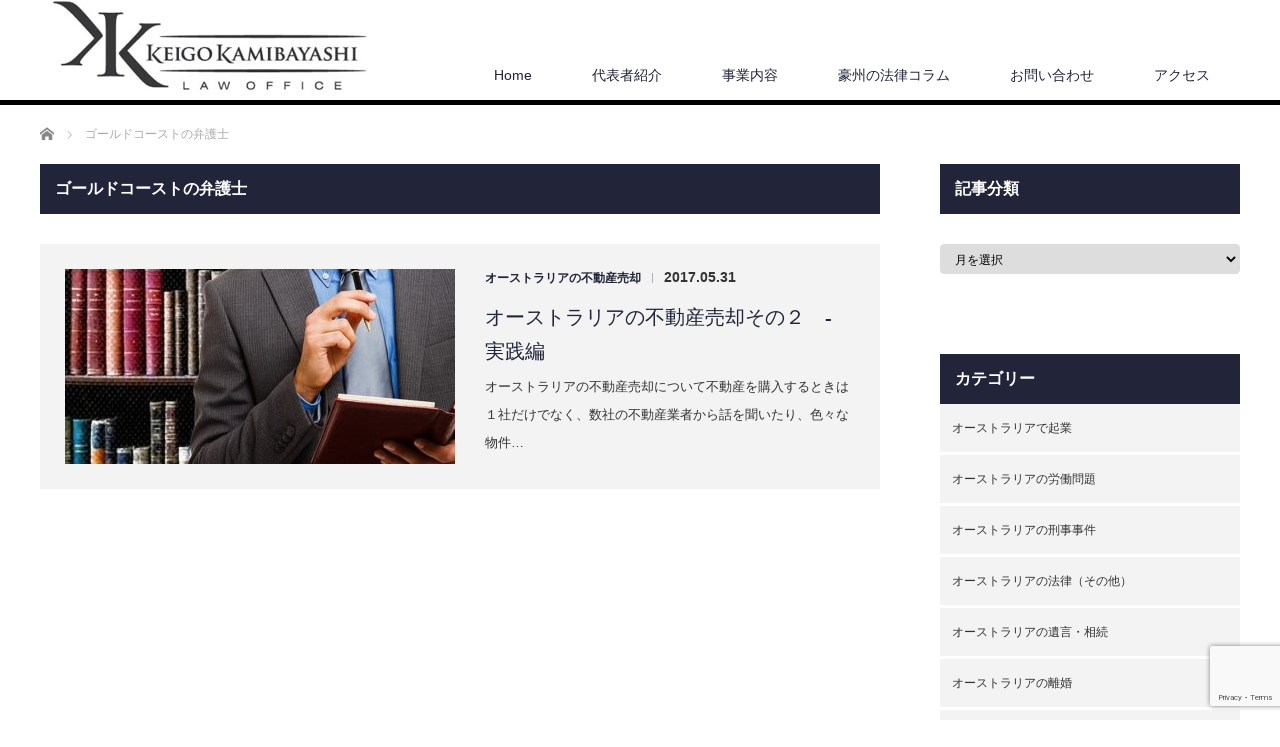

--- FILE ---
content_type: text/html; charset=UTF-8
request_url: https://kklaw.com.au/archives/tag/%E3%82%B4%E3%83%BC%E3%83%AB%E3%83%89%E3%82%B3%E3%83%BC%E3%82%B9%E3%83%88%E3%81%AE%E5%BC%81%E8%AD%B7%E5%A3%AB
body_size: 11127
content:
<!DOCTYPE html>
<html dir="ltr" lang="ja" prefix="og: https://ogp.me/ns#">
<head>


<meta charset="UTF-8">
<meta name="viewport" content="width=1200">
<!--[if IE]><meta http-equiv="X-UA-Compatible" content="IE=edge,chrome=1"><![endif]-->

<meta name="description" content="オーストラリアの法律事務所　1人で悩まず、ご相談ください。">
<link rel="pingback" href="https://kklaw.com.au/xmlrpc.php">

		<!-- All in One SEO 4.6.0 - aioseo.com -->
		<title>ゴールドコーストの弁護士 - Keigo Kamibayashi Law Office</title>
		<meta name="robots" content="max-image-preview:large" />
		<link rel="canonical" href="https://kklaw.com.au/archives/tag/%E3%82%B4%E3%83%BC%E3%83%AB%E3%83%89%E3%82%B3%E3%83%BC%E3%82%B9%E3%83%88%E3%81%AE%E5%BC%81%E8%AD%B7%E5%A3%AB" />
		<meta name="generator" content="All in One SEO (AIOSEO) 4.6.0" />
		<script type="application/ld+json" class="aioseo-schema">
			{"@context":"https:\/\/schema.org","@graph":[{"@type":"BreadcrumbList","@id":"https:\/\/kklaw.com.au\/archives\/tag\/%E3%82%B4%E3%83%BC%E3%83%AB%E3%83%89%E3%82%B3%E3%83%BC%E3%82%B9%E3%83%88%E3%81%AE%E5%BC%81%E8%AD%B7%E5%A3%AB#breadcrumblist","itemListElement":[{"@type":"ListItem","@id":"https:\/\/kklaw.com.au\/#listItem","position":1,"name":"\u5bb6","item":"https:\/\/kklaw.com.au\/","nextItem":"https:\/\/kklaw.com.au\/archives\/tag\/%e3%82%b4%e3%83%bc%e3%83%ab%e3%83%89%e3%82%b3%e3%83%bc%e3%82%b9%e3%83%88%e3%81%ae%e5%bc%81%e8%ad%b7%e5%a3%ab#listItem"},{"@type":"ListItem","@id":"https:\/\/kklaw.com.au\/archives\/tag\/%e3%82%b4%e3%83%bc%e3%83%ab%e3%83%89%e3%82%b3%e3%83%bc%e3%82%b9%e3%83%88%e3%81%ae%e5%bc%81%e8%ad%b7%e5%a3%ab#listItem","position":2,"name":"\u30b4\u30fc\u30eb\u30c9\u30b3\u30fc\u30b9\u30c8\u306e\u5f01\u8b77\u58eb","previousItem":"https:\/\/kklaw.com.au\/#listItem"}]},{"@type":"CollectionPage","@id":"https:\/\/kklaw.com.au\/archives\/tag\/%E3%82%B4%E3%83%BC%E3%83%AB%E3%83%89%E3%82%B3%E3%83%BC%E3%82%B9%E3%83%88%E3%81%AE%E5%BC%81%E8%AD%B7%E5%A3%AB#collectionpage","url":"https:\/\/kklaw.com.au\/archives\/tag\/%E3%82%B4%E3%83%BC%E3%83%AB%E3%83%89%E3%82%B3%E3%83%BC%E3%82%B9%E3%83%88%E3%81%AE%E5%BC%81%E8%AD%B7%E5%A3%AB","name":"\u30b4\u30fc\u30eb\u30c9\u30b3\u30fc\u30b9\u30c8\u306e\u5f01\u8b77\u58eb - Keigo Kamibayashi Law Office","inLanguage":"ja","isPartOf":{"@id":"https:\/\/kklaw.com.au\/#website"},"breadcrumb":{"@id":"https:\/\/kklaw.com.au\/archives\/tag\/%E3%82%B4%E3%83%BC%E3%83%AB%E3%83%89%E3%82%B3%E3%83%BC%E3%82%B9%E3%83%88%E3%81%AE%E5%BC%81%E8%AD%B7%E5%A3%AB#breadcrumblist"}},{"@type":"Organization","@id":"https:\/\/kklaw.com.au\/#organization","name":"Keigo Kamibayashi Law Office","url":"https:\/\/kklaw.com.au\/"},{"@type":"WebSite","@id":"https:\/\/kklaw.com.au\/#website","url":"https:\/\/kklaw.com.au\/","name":"Keigo Kamibayashi Law Office","description":"\u30aa\u30fc\u30b9\u30c8\u30e9\u30ea\u30a2\u306e\u6cd5\u5f8b\u4e8b\u52d9\u6240\u30001\u4eba\u3067\u60a9\u307e\u305a\u3001\u3054\u76f8\u8ac7\u304f\u3060\u3055\u3044\u3002","inLanguage":"ja","publisher":{"@id":"https:\/\/kklaw.com.au\/#organization"}}]}
		</script>
		<!-- All in One SEO -->


<!-- Google Tag Manager for WordPress by gtm4wp.com -->
<script data-cfasync="false" data-pagespeed-no-defer>
	var gtm4wp_datalayer_name = "dataLayer";
	var dataLayer = dataLayer || [];
</script>
<!-- End Google Tag Manager for WordPress by gtm4wp.com --><link rel="alternate" type="application/rss+xml" title="Keigo Kamibayashi Law Office &raquo; フィード" href="https://kklaw.com.au/feed" />
<link rel="alternate" type="application/rss+xml" title="Keigo Kamibayashi Law Office &raquo; コメントフィード" href="https://kklaw.com.au/comments/feed" />
<link rel="alternate" type="application/rss+xml" title="Keigo Kamibayashi Law Office &raquo; ゴールドコーストの弁護士 タグのフィード" href="https://kklaw.com.au/archives/tag/%e3%82%b4%e3%83%bc%e3%83%ab%e3%83%89%e3%82%b3%e3%83%bc%e3%82%b9%e3%83%88%e3%81%ae%e5%bc%81%e8%ad%b7%e5%a3%ab/feed" />
		<!-- This site uses the Google Analytics by MonsterInsights plugin v8.25.0 - Using Analytics tracking - https://www.monsterinsights.com/ -->
							<script src="//www.googletagmanager.com/gtag/js?id=G-XCF7Q0HPG5"  data-cfasync="false" data-wpfc-render="false" type="text/javascript" async></script>
			<script data-cfasync="false" data-wpfc-render="false" type="text/javascript">
				var mi_version = '8.25.0';
				var mi_track_user = true;
				var mi_no_track_reason = '';
								var MonsterInsightsDefaultLocations = {"page_location":"https:\/\/kklaw.com.au\/archives\/tag\/%E3%82%B4%E3%83%BC%E3%83%AB%E3%83%89%E3%82%B3%E3%83%BC%E3%82%B9%E3%83%88%E3%81%AE%E5%BC%81%E8%AD%B7%E5%A3%AB\/"};
				if ( typeof MonsterInsightsPrivacyGuardFilter === 'function' ) {
					var MonsterInsightsLocations = (typeof MonsterInsightsExcludeQuery === 'object') ? MonsterInsightsPrivacyGuardFilter( MonsterInsightsExcludeQuery ) : MonsterInsightsPrivacyGuardFilter( MonsterInsightsDefaultLocations );
				} else {
					var MonsterInsightsLocations = (typeof MonsterInsightsExcludeQuery === 'object') ? MonsterInsightsExcludeQuery : MonsterInsightsDefaultLocations;
				}

								var disableStrs = [
										'ga-disable-G-XCF7Q0HPG5',
									];

				/* Function to detect opted out users */
				function __gtagTrackerIsOptedOut() {
					for (var index = 0; index < disableStrs.length; index++) {
						if (document.cookie.indexOf(disableStrs[index] + '=true') > -1) {
							return true;
						}
					}

					return false;
				}

				/* Disable tracking if the opt-out cookie exists. */
				if (__gtagTrackerIsOptedOut()) {
					for (var index = 0; index < disableStrs.length; index++) {
						window[disableStrs[index]] = true;
					}
				}

				/* Opt-out function */
				function __gtagTrackerOptout() {
					for (var index = 0; index < disableStrs.length; index++) {
						document.cookie = disableStrs[index] + '=true; expires=Thu, 31 Dec 2099 23:59:59 UTC; path=/';
						window[disableStrs[index]] = true;
					}
				}

				if ('undefined' === typeof gaOptout) {
					function gaOptout() {
						__gtagTrackerOptout();
					}
				}
								window.dataLayer = window.dataLayer || [];

				window.MonsterInsightsDualTracker = {
					helpers: {},
					trackers: {},
				};
				if (mi_track_user) {
					function __gtagDataLayer() {
						dataLayer.push(arguments);
					}

					function __gtagTracker(type, name, parameters) {
						if (!parameters) {
							parameters = {};
						}

						if (parameters.send_to) {
							__gtagDataLayer.apply(null, arguments);
							return;
						}

						if (type === 'event') {
														parameters.send_to = monsterinsights_frontend.v4_id;
							var hookName = name;
							if (typeof parameters['event_category'] !== 'undefined') {
								hookName = parameters['event_category'] + ':' + name;
							}

							if (typeof MonsterInsightsDualTracker.trackers[hookName] !== 'undefined') {
								MonsterInsightsDualTracker.trackers[hookName](parameters);
							} else {
								__gtagDataLayer('event', name, parameters);
							}
							
						} else {
							__gtagDataLayer.apply(null, arguments);
						}
					}

					__gtagTracker('js', new Date());
					__gtagTracker('set', {
						'developer_id.dZGIzZG': true,
											});
					if ( MonsterInsightsLocations.page_location ) {
						__gtagTracker('set', MonsterInsightsLocations);
					}
										__gtagTracker('config', 'G-XCF7Q0HPG5', {"forceSSL":"true"} );
															window.gtag = __gtagTracker;										(function () {
						/* https://developers.google.com/analytics/devguides/collection/analyticsjs/ */
						/* ga and __gaTracker compatibility shim. */
						var noopfn = function () {
							return null;
						};
						var newtracker = function () {
							return new Tracker();
						};
						var Tracker = function () {
							return null;
						};
						var p = Tracker.prototype;
						p.get = noopfn;
						p.set = noopfn;
						p.send = function () {
							var args = Array.prototype.slice.call(arguments);
							args.unshift('send');
							__gaTracker.apply(null, args);
						};
						var __gaTracker = function () {
							var len = arguments.length;
							if (len === 0) {
								return;
							}
							var f = arguments[len - 1];
							if (typeof f !== 'object' || f === null || typeof f.hitCallback !== 'function') {
								if ('send' === arguments[0]) {
									var hitConverted, hitObject = false, action;
									if ('event' === arguments[1]) {
										if ('undefined' !== typeof arguments[3]) {
											hitObject = {
												'eventAction': arguments[3],
												'eventCategory': arguments[2],
												'eventLabel': arguments[4],
												'value': arguments[5] ? arguments[5] : 1,
											}
										}
									}
									if ('pageview' === arguments[1]) {
										if ('undefined' !== typeof arguments[2]) {
											hitObject = {
												'eventAction': 'page_view',
												'page_path': arguments[2],
											}
										}
									}
									if (typeof arguments[2] === 'object') {
										hitObject = arguments[2];
									}
									if (typeof arguments[5] === 'object') {
										Object.assign(hitObject, arguments[5]);
									}
									if ('undefined' !== typeof arguments[1].hitType) {
										hitObject = arguments[1];
										if ('pageview' === hitObject.hitType) {
											hitObject.eventAction = 'page_view';
										}
									}
									if (hitObject) {
										action = 'timing' === arguments[1].hitType ? 'timing_complete' : hitObject.eventAction;
										hitConverted = mapArgs(hitObject);
										__gtagTracker('event', action, hitConverted);
									}
								}
								return;
							}

							function mapArgs(args) {
								var arg, hit = {};
								var gaMap = {
									'eventCategory': 'event_category',
									'eventAction': 'event_action',
									'eventLabel': 'event_label',
									'eventValue': 'event_value',
									'nonInteraction': 'non_interaction',
									'timingCategory': 'event_category',
									'timingVar': 'name',
									'timingValue': 'value',
									'timingLabel': 'event_label',
									'page': 'page_path',
									'location': 'page_location',
									'title': 'page_title',
									'referrer' : 'page_referrer',
								};
								for (arg in args) {
																		if (!(!args.hasOwnProperty(arg) || !gaMap.hasOwnProperty(arg))) {
										hit[gaMap[arg]] = args[arg];
									} else {
										hit[arg] = args[arg];
									}
								}
								return hit;
							}

							try {
								f.hitCallback();
							} catch (ex) {
							}
						};
						__gaTracker.create = newtracker;
						__gaTracker.getByName = newtracker;
						__gaTracker.getAll = function () {
							return [];
						};
						__gaTracker.remove = noopfn;
						__gaTracker.loaded = true;
						window['__gaTracker'] = __gaTracker;
					})();
									} else {
										console.log("");
					(function () {
						function __gtagTracker() {
							return null;
						}

						window['__gtagTracker'] = __gtagTracker;
						window['gtag'] = __gtagTracker;
					})();
									}
			</script>
				<!-- / Google Analytics by MonsterInsights -->
		<script type="text/javascript">
/* <![CDATA[ */
window._wpemojiSettings = {"baseUrl":"https:\/\/s.w.org\/images\/core\/emoji\/15.0.3\/72x72\/","ext":".png","svgUrl":"https:\/\/s.w.org\/images\/core\/emoji\/15.0.3\/svg\/","svgExt":".svg","source":{"concatemoji":"https:\/\/kklaw.com.au\/wp-includes\/js\/wp-emoji-release.min.js?ver=6.5.2"}};
/*! This file is auto-generated */
!function(i,n){var o,s,e;function c(e){try{var t={supportTests:e,timestamp:(new Date).valueOf()};sessionStorage.setItem(o,JSON.stringify(t))}catch(e){}}function p(e,t,n){e.clearRect(0,0,e.canvas.width,e.canvas.height),e.fillText(t,0,0);var t=new Uint32Array(e.getImageData(0,0,e.canvas.width,e.canvas.height).data),r=(e.clearRect(0,0,e.canvas.width,e.canvas.height),e.fillText(n,0,0),new Uint32Array(e.getImageData(0,0,e.canvas.width,e.canvas.height).data));return t.every(function(e,t){return e===r[t]})}function u(e,t,n){switch(t){case"flag":return n(e,"\ud83c\udff3\ufe0f\u200d\u26a7\ufe0f","\ud83c\udff3\ufe0f\u200b\u26a7\ufe0f")?!1:!n(e,"\ud83c\uddfa\ud83c\uddf3","\ud83c\uddfa\u200b\ud83c\uddf3")&&!n(e,"\ud83c\udff4\udb40\udc67\udb40\udc62\udb40\udc65\udb40\udc6e\udb40\udc67\udb40\udc7f","\ud83c\udff4\u200b\udb40\udc67\u200b\udb40\udc62\u200b\udb40\udc65\u200b\udb40\udc6e\u200b\udb40\udc67\u200b\udb40\udc7f");case"emoji":return!n(e,"\ud83d\udc26\u200d\u2b1b","\ud83d\udc26\u200b\u2b1b")}return!1}function f(e,t,n){var r="undefined"!=typeof WorkerGlobalScope&&self instanceof WorkerGlobalScope?new OffscreenCanvas(300,150):i.createElement("canvas"),a=r.getContext("2d",{willReadFrequently:!0}),o=(a.textBaseline="top",a.font="600 32px Arial",{});return e.forEach(function(e){o[e]=t(a,e,n)}),o}function t(e){var t=i.createElement("script");t.src=e,t.defer=!0,i.head.appendChild(t)}"undefined"!=typeof Promise&&(o="wpEmojiSettingsSupports",s=["flag","emoji"],n.supports={everything:!0,everythingExceptFlag:!0},e=new Promise(function(e){i.addEventListener("DOMContentLoaded",e,{once:!0})}),new Promise(function(t){var n=function(){try{var e=JSON.parse(sessionStorage.getItem(o));if("object"==typeof e&&"number"==typeof e.timestamp&&(new Date).valueOf()<e.timestamp+604800&&"object"==typeof e.supportTests)return e.supportTests}catch(e){}return null}();if(!n){if("undefined"!=typeof Worker&&"undefined"!=typeof OffscreenCanvas&&"undefined"!=typeof URL&&URL.createObjectURL&&"undefined"!=typeof Blob)try{var e="postMessage("+f.toString()+"("+[JSON.stringify(s),u.toString(),p.toString()].join(",")+"));",r=new Blob([e],{type:"text/javascript"}),a=new Worker(URL.createObjectURL(r),{name:"wpTestEmojiSupports"});return void(a.onmessage=function(e){c(n=e.data),a.terminate(),t(n)})}catch(e){}c(n=f(s,u,p))}t(n)}).then(function(e){for(var t in e)n.supports[t]=e[t],n.supports.everything=n.supports.everything&&n.supports[t],"flag"!==t&&(n.supports.everythingExceptFlag=n.supports.everythingExceptFlag&&n.supports[t]);n.supports.everythingExceptFlag=n.supports.everythingExceptFlag&&!n.supports.flag,n.DOMReady=!1,n.readyCallback=function(){n.DOMReady=!0}}).then(function(){return e}).then(function(){var e;n.supports.everything||(n.readyCallback(),(e=n.source||{}).concatemoji?t(e.concatemoji):e.wpemoji&&e.twemoji&&(t(e.twemoji),t(e.wpemoji)))}))}((window,document),window._wpemojiSettings);
/* ]]> */
</script>
<link rel='stylesheet' id='style-css' href='https://kklaw.com.au/wp-content/themes/law_tcd031/style.css?ver=3.1' type='text/css' media='screen' />
<style id='wp-emoji-styles-inline-css' type='text/css'>

	img.wp-smiley, img.emoji {
		display: inline !important;
		border: none !important;
		box-shadow: none !important;
		height: 1em !important;
		width: 1em !important;
		margin: 0 0.07em !important;
		vertical-align: -0.1em !important;
		background: none !important;
		padding: 0 !important;
	}
</style>
<link rel='stylesheet' id='wp-block-library-css' href='https://kklaw.com.au/wp-includes/css/dist/block-library/style.min.css?ver=6.5.2' type='text/css' media='all' />
<style id='classic-theme-styles-inline-css' type='text/css'>
/*! This file is auto-generated */
.wp-block-button__link{color:#fff;background-color:#32373c;border-radius:9999px;box-shadow:none;text-decoration:none;padding:calc(.667em + 2px) calc(1.333em + 2px);font-size:1.125em}.wp-block-file__button{background:#32373c;color:#fff;text-decoration:none}
</style>
<style id='global-styles-inline-css' type='text/css'>
body{--wp--preset--color--black: #000000;--wp--preset--color--cyan-bluish-gray: #abb8c3;--wp--preset--color--white: #ffffff;--wp--preset--color--pale-pink: #f78da7;--wp--preset--color--vivid-red: #cf2e2e;--wp--preset--color--luminous-vivid-orange: #ff6900;--wp--preset--color--luminous-vivid-amber: #fcb900;--wp--preset--color--light-green-cyan: #7bdcb5;--wp--preset--color--vivid-green-cyan: #00d084;--wp--preset--color--pale-cyan-blue: #8ed1fc;--wp--preset--color--vivid-cyan-blue: #0693e3;--wp--preset--color--vivid-purple: #9b51e0;--wp--preset--gradient--vivid-cyan-blue-to-vivid-purple: linear-gradient(135deg,rgba(6,147,227,1) 0%,rgb(155,81,224) 100%);--wp--preset--gradient--light-green-cyan-to-vivid-green-cyan: linear-gradient(135deg,rgb(122,220,180) 0%,rgb(0,208,130) 100%);--wp--preset--gradient--luminous-vivid-amber-to-luminous-vivid-orange: linear-gradient(135deg,rgba(252,185,0,1) 0%,rgba(255,105,0,1) 100%);--wp--preset--gradient--luminous-vivid-orange-to-vivid-red: linear-gradient(135deg,rgba(255,105,0,1) 0%,rgb(207,46,46) 100%);--wp--preset--gradient--very-light-gray-to-cyan-bluish-gray: linear-gradient(135deg,rgb(238,238,238) 0%,rgb(169,184,195) 100%);--wp--preset--gradient--cool-to-warm-spectrum: linear-gradient(135deg,rgb(74,234,220) 0%,rgb(151,120,209) 20%,rgb(207,42,186) 40%,rgb(238,44,130) 60%,rgb(251,105,98) 80%,rgb(254,248,76) 100%);--wp--preset--gradient--blush-light-purple: linear-gradient(135deg,rgb(255,206,236) 0%,rgb(152,150,240) 100%);--wp--preset--gradient--blush-bordeaux: linear-gradient(135deg,rgb(254,205,165) 0%,rgb(254,45,45) 50%,rgb(107,0,62) 100%);--wp--preset--gradient--luminous-dusk: linear-gradient(135deg,rgb(255,203,112) 0%,rgb(199,81,192) 50%,rgb(65,88,208) 100%);--wp--preset--gradient--pale-ocean: linear-gradient(135deg,rgb(255,245,203) 0%,rgb(182,227,212) 50%,rgb(51,167,181) 100%);--wp--preset--gradient--electric-grass: linear-gradient(135deg,rgb(202,248,128) 0%,rgb(113,206,126) 100%);--wp--preset--gradient--midnight: linear-gradient(135deg,rgb(2,3,129) 0%,rgb(40,116,252) 100%);--wp--preset--font-size--small: 13px;--wp--preset--font-size--medium: 20px;--wp--preset--font-size--large: 36px;--wp--preset--font-size--x-large: 42px;--wp--preset--spacing--20: 0.44rem;--wp--preset--spacing--30: 0.67rem;--wp--preset--spacing--40: 1rem;--wp--preset--spacing--50: 1.5rem;--wp--preset--spacing--60: 2.25rem;--wp--preset--spacing--70: 3.38rem;--wp--preset--spacing--80: 5.06rem;--wp--preset--shadow--natural: 6px 6px 9px rgba(0, 0, 0, 0.2);--wp--preset--shadow--deep: 12px 12px 50px rgba(0, 0, 0, 0.4);--wp--preset--shadow--sharp: 6px 6px 0px rgba(0, 0, 0, 0.2);--wp--preset--shadow--outlined: 6px 6px 0px -3px rgba(255, 255, 255, 1), 6px 6px rgba(0, 0, 0, 1);--wp--preset--shadow--crisp: 6px 6px 0px rgba(0, 0, 0, 1);}:where(.is-layout-flex){gap: 0.5em;}:where(.is-layout-grid){gap: 0.5em;}body .is-layout-flow > .alignleft{float: left;margin-inline-start: 0;margin-inline-end: 2em;}body .is-layout-flow > .alignright{float: right;margin-inline-start: 2em;margin-inline-end: 0;}body .is-layout-flow > .aligncenter{margin-left: auto !important;margin-right: auto !important;}body .is-layout-constrained > .alignleft{float: left;margin-inline-start: 0;margin-inline-end: 2em;}body .is-layout-constrained > .alignright{float: right;margin-inline-start: 2em;margin-inline-end: 0;}body .is-layout-constrained > .aligncenter{margin-left: auto !important;margin-right: auto !important;}body .is-layout-constrained > :where(:not(.alignleft):not(.alignright):not(.alignfull)){max-width: var(--wp--style--global--content-size);margin-left: auto !important;margin-right: auto !important;}body .is-layout-constrained > .alignwide{max-width: var(--wp--style--global--wide-size);}body .is-layout-flex{display: flex;}body .is-layout-flex{flex-wrap: wrap;align-items: center;}body .is-layout-flex > *{margin: 0;}body .is-layout-grid{display: grid;}body .is-layout-grid > *{margin: 0;}:where(.wp-block-columns.is-layout-flex){gap: 2em;}:where(.wp-block-columns.is-layout-grid){gap: 2em;}:where(.wp-block-post-template.is-layout-flex){gap: 1.25em;}:where(.wp-block-post-template.is-layout-grid){gap: 1.25em;}.has-black-color{color: var(--wp--preset--color--black) !important;}.has-cyan-bluish-gray-color{color: var(--wp--preset--color--cyan-bluish-gray) !important;}.has-white-color{color: var(--wp--preset--color--white) !important;}.has-pale-pink-color{color: var(--wp--preset--color--pale-pink) !important;}.has-vivid-red-color{color: var(--wp--preset--color--vivid-red) !important;}.has-luminous-vivid-orange-color{color: var(--wp--preset--color--luminous-vivid-orange) !important;}.has-luminous-vivid-amber-color{color: var(--wp--preset--color--luminous-vivid-amber) !important;}.has-light-green-cyan-color{color: var(--wp--preset--color--light-green-cyan) !important;}.has-vivid-green-cyan-color{color: var(--wp--preset--color--vivid-green-cyan) !important;}.has-pale-cyan-blue-color{color: var(--wp--preset--color--pale-cyan-blue) !important;}.has-vivid-cyan-blue-color{color: var(--wp--preset--color--vivid-cyan-blue) !important;}.has-vivid-purple-color{color: var(--wp--preset--color--vivid-purple) !important;}.has-black-background-color{background-color: var(--wp--preset--color--black) !important;}.has-cyan-bluish-gray-background-color{background-color: var(--wp--preset--color--cyan-bluish-gray) !important;}.has-white-background-color{background-color: var(--wp--preset--color--white) !important;}.has-pale-pink-background-color{background-color: var(--wp--preset--color--pale-pink) !important;}.has-vivid-red-background-color{background-color: var(--wp--preset--color--vivid-red) !important;}.has-luminous-vivid-orange-background-color{background-color: var(--wp--preset--color--luminous-vivid-orange) !important;}.has-luminous-vivid-amber-background-color{background-color: var(--wp--preset--color--luminous-vivid-amber) !important;}.has-light-green-cyan-background-color{background-color: var(--wp--preset--color--light-green-cyan) !important;}.has-vivid-green-cyan-background-color{background-color: var(--wp--preset--color--vivid-green-cyan) !important;}.has-pale-cyan-blue-background-color{background-color: var(--wp--preset--color--pale-cyan-blue) !important;}.has-vivid-cyan-blue-background-color{background-color: var(--wp--preset--color--vivid-cyan-blue) !important;}.has-vivid-purple-background-color{background-color: var(--wp--preset--color--vivid-purple) !important;}.has-black-border-color{border-color: var(--wp--preset--color--black) !important;}.has-cyan-bluish-gray-border-color{border-color: var(--wp--preset--color--cyan-bluish-gray) !important;}.has-white-border-color{border-color: var(--wp--preset--color--white) !important;}.has-pale-pink-border-color{border-color: var(--wp--preset--color--pale-pink) !important;}.has-vivid-red-border-color{border-color: var(--wp--preset--color--vivid-red) !important;}.has-luminous-vivid-orange-border-color{border-color: var(--wp--preset--color--luminous-vivid-orange) !important;}.has-luminous-vivid-amber-border-color{border-color: var(--wp--preset--color--luminous-vivid-amber) !important;}.has-light-green-cyan-border-color{border-color: var(--wp--preset--color--light-green-cyan) !important;}.has-vivid-green-cyan-border-color{border-color: var(--wp--preset--color--vivid-green-cyan) !important;}.has-pale-cyan-blue-border-color{border-color: var(--wp--preset--color--pale-cyan-blue) !important;}.has-vivid-cyan-blue-border-color{border-color: var(--wp--preset--color--vivid-cyan-blue) !important;}.has-vivid-purple-border-color{border-color: var(--wp--preset--color--vivid-purple) !important;}.has-vivid-cyan-blue-to-vivid-purple-gradient-background{background: var(--wp--preset--gradient--vivid-cyan-blue-to-vivid-purple) !important;}.has-light-green-cyan-to-vivid-green-cyan-gradient-background{background: var(--wp--preset--gradient--light-green-cyan-to-vivid-green-cyan) !important;}.has-luminous-vivid-amber-to-luminous-vivid-orange-gradient-background{background: var(--wp--preset--gradient--luminous-vivid-amber-to-luminous-vivid-orange) !important;}.has-luminous-vivid-orange-to-vivid-red-gradient-background{background: var(--wp--preset--gradient--luminous-vivid-orange-to-vivid-red) !important;}.has-very-light-gray-to-cyan-bluish-gray-gradient-background{background: var(--wp--preset--gradient--very-light-gray-to-cyan-bluish-gray) !important;}.has-cool-to-warm-spectrum-gradient-background{background: var(--wp--preset--gradient--cool-to-warm-spectrum) !important;}.has-blush-light-purple-gradient-background{background: var(--wp--preset--gradient--blush-light-purple) !important;}.has-blush-bordeaux-gradient-background{background: var(--wp--preset--gradient--blush-bordeaux) !important;}.has-luminous-dusk-gradient-background{background: var(--wp--preset--gradient--luminous-dusk) !important;}.has-pale-ocean-gradient-background{background: var(--wp--preset--gradient--pale-ocean) !important;}.has-electric-grass-gradient-background{background: var(--wp--preset--gradient--electric-grass) !important;}.has-midnight-gradient-background{background: var(--wp--preset--gradient--midnight) !important;}.has-small-font-size{font-size: var(--wp--preset--font-size--small) !important;}.has-medium-font-size{font-size: var(--wp--preset--font-size--medium) !important;}.has-large-font-size{font-size: var(--wp--preset--font-size--large) !important;}.has-x-large-font-size{font-size: var(--wp--preset--font-size--x-large) !important;}
.wp-block-navigation a:where(:not(.wp-element-button)){color: inherit;}
:where(.wp-block-post-template.is-layout-flex){gap: 1.25em;}:where(.wp-block-post-template.is-layout-grid){gap: 1.25em;}
:where(.wp-block-columns.is-layout-flex){gap: 2em;}:where(.wp-block-columns.is-layout-grid){gap: 2em;}
.wp-block-pullquote{font-size: 1.5em;line-height: 1.6;}
</style>
<link rel='stylesheet' id='contact-form-7-css' href='https://kklaw.com.au/wp-content/plugins/contact-form-7/includes/css/styles.css?ver=5.9.3' type='text/css' media='all' />
<link rel='stylesheet' id='tablepress-default-css' href='https://kklaw.com.au/wp-content/plugins/tablepress/css/build/default.css?ver=2.3' type='text/css' media='all' />
<script type="text/javascript" src="https://kklaw.com.au/wp-includes/js/jquery/jquery.min.js?ver=3.7.1" id="jquery-core-js"></script>
<script type="text/javascript" src="https://kklaw.com.au/wp-includes/js/jquery/jquery-migrate.min.js?ver=3.4.1" id="jquery-migrate-js"></script>
<script type="text/javascript" src="https://kklaw.com.au/wp-content/plugins/google-analytics-for-wordpress/assets/js/frontend-gtag.min.js?ver=8.25.0" id="monsterinsights-frontend-script-js"></script>
<script data-cfasync="false" data-wpfc-render="false" type="text/javascript" id='monsterinsights-frontend-script-js-extra'>/* <![CDATA[ */
var monsterinsights_frontend = {"js_events_tracking":"true","download_extensions":"doc,pdf,ppt,zip,xls,docx,pptx,xlsx","inbound_paths":"[]","home_url":"https:\/\/kklaw.com.au","hash_tracking":"false","v4_id":"G-XCF7Q0HPG5"};/* ]]> */
</script>
<link rel="https://api.w.org/" href="https://kklaw.com.au/wp-json/" /><link rel="alternate" type="application/json" href="https://kklaw.com.au/wp-json/wp/v2/tags/233" />
<!-- Google Tag Manager for WordPress by gtm4wp.com -->
<!-- GTM Container placement set to automatic -->
<script data-cfasync="false" data-pagespeed-no-defer>
	var dataLayer_content = {"pagePostType":"post","pagePostType2":"tag-post"};
	dataLayer.push( dataLayer_content );
</script>
<script data-cfasync="false">
(function(w,d,s,l,i){w[l]=w[l]||[];w[l].push({'gtm.start':
new Date().getTime(),event:'gtm.js'});var f=d.getElementsByTagName(s)[0],
j=d.createElement(s),dl=l!='dataLayer'?'&l='+l:'';j.async=true;j.src=
'//www.googletagmanager.com/gtm.js?id='+i+dl;f.parentNode.insertBefore(j,f);
})(window,document,'script','dataLayer','GTM-55W6PGF');
</script>
<!-- End Google Tag Manager for WordPress by gtm4wp.com -->
		<script
			type="text/javascript">var ajaxurl = 'https://kklaw.com.au/wp-admin/admin-ajax.php';</script>

		<link rel="icon" href="https://kklaw.com.au/wp-content/uploads/2017/04/cropped-PS-Port--32x32.jpg" sizes="32x32" />
<link rel="icon" href="https://kklaw.com.au/wp-content/uploads/2017/04/cropped-PS-Port--192x192.jpg" sizes="192x192" />
<link rel="apple-touch-icon" href="https://kklaw.com.au/wp-content/uploads/2017/04/cropped-PS-Port--180x180.jpg" />
<meta name="msapplication-TileImage" content="https://kklaw.com.au/wp-content/uploads/2017/04/cropped-PS-Port--270x270.jpg" />
<script src="https://kklaw.com.au/wp-content/themes/law_tcd031/js/jscript.js?ver=3.1"></script>
<script src="https://kklaw.com.au/wp-content/themes/law_tcd031/js/header_fix.js?ver=3.1"></script>

<link rel="stylesheet" href="https://kklaw.com.au/wp-content/themes/law_tcd031/style-pc.css?ver=3.1">
<link rel="stylesheet" href="https://kklaw.com.au/wp-content/themes/law_tcd031/japanese.css?ver=3.1">

<!--[if lt IE 9]>
<script src="https://kklaw.com.au/wp-content/themes/law_tcd031/js/html5.js?ver=3.1"></script>
<![endif]-->

<style type="text/css">

#logo_image { top:0px; left:0px; }

body { font-size:14px; }

a, #menu_archive .headline2, #menu_archive li a.title, #menu_bottom_area h2, #menu_bottom_area h3, .post_date, .archive_headline
  { color:#222439; }

a:hover, .footer_menu a:hover, .footer_menu li:first-child a:hover, .footer_menu li:only-child a:hover, #footer_logo_text a:hover, #comment_header ul li a:hover
  { color:#063261; }
.footer_menu a:hover { color:#bbb; }
.footer_menu li:first-child a:hover, .footer_menu li:only-child a:hover { color:#fff; }

.global_menu li a:hover, .global_menu li.active_menu > a, #index_staff_head, #staff_headline, #footer_top, #archive_headline, .side_headline, #comment_headline,
 .page_navi span.current, .widget_search #search-btn input, .widget_search #searchsubmit, .google_search #search_button, .global_menu ul ul a
  { background-color:#222439 !important; }

#header_contact a:hover{ background-color:#282C45 !important; }
#index_news .link_button:hover, #index_staff .link_button:hover, #index_staff_list .owl-next:hover, #index_staff_head .link_button:hover, #index_staff_list .owl-prev:hover, #index_info_button li a:hover, #index_staff_list .link:hover, #index_staff_list a.link:hover, #archive_staff_list .link:hover, .flex-direction-nav a:hover, #return_top a:hover, .global_menu ul ul a:hover, #wp-calendar td a:hover, #wp-calendar #prev a:hover, #wp-calendar #next a:hover, .widget_search #search-btn input:hover, .google_search #search_button:hover, .widget_search #searchsubmit:hover, .page_navi a:hover, #previous_post a:hover, #next_post a:hover, #submit_comment:hover, #post_pagination a:hover, .tcdw_category_list_widget a:hover, .tcdw_archive_list_widget a:hover
   { background-color:#063261 !important; }

#comment_textarea textarea:focus, #guest_info input:focus
  { border-color:#063261 !important; }



</style>


<script src="https://kklaw.com.au/wp-content/themes/law_tcd031/js/jquery.infinitescroll.min.js?ver="></script>
<script type="text/javascript">
  jQuery(document).ready(function($){
    $('#archive_post_list').infinitescroll({
      navSelector  : '#load_post',
      nextSelector : '#load_post a',
      itemSelector : '.post_item',
      animate      : true,
      errorCallback: function() { 
          $('#infscr-loading').animate({opacity: 0.8},1000).fadeOut('normal');
      },
      loading: {
          msgText : '記事をロード中・・・',
          finishedMsg : 'これ以上記事はございません',
          img : 'https://kklaw.com.au/wp-content/themes/law_tcd031/img/common/loader.gif'
        }
      },function(arrayOfNewElems){
         $('#load_post a').show();
      }
    );
  });
</script>

</head>
<body data-rsssl=1 class="archive tag tag-233">

 <div id="header">
  <div id="header_inner" class="no_tel_contact">

  <!-- logo -->
  <div id='logo_image'>
<h1 id="logo"><a href=" https://kklaw.com.au/" title="Keigo Kamibayashi Law Office" data-label="Keigo Kamibayashi Law Office"><img class="h_logo" src="https://kklaw.com.au/wp-content/uploads/tcd-w/logo.jpg?1768866662" alt="Keigo Kamibayashi Law Office" title="Keigo Kamibayashi Law Office" /></a></h1>
</div>

  <!-- tel and contact -->
  
  <!-- global menu -->
    <div class="global_menu clearfix">
   <ul id="menu-top-menu" class="menu"><li id="menu-item-31" class="menu-item menu-item-type-custom menu-item-object-custom menu-item-home menu-item-31"><a href="https://kklaw.com.au">Home</a></li>
<li id="menu-item-353" class="menu-item menu-item-type-post_type menu-item-object-page menu-item-has-children menu-item-353"><a href="https://kklaw.com.au/background">代表者紹介</a>
<ul class="sub-menu">
	<li id="menu-item-381" class="menu-item menu-item-type-post_type menu-item-object-page menu-item-381"><a href="https://kklaw.com.au/introduction">20年目のご挨拶</a></li>
	<li id="menu-item-179" class="menu-item menu-item-type-post_type menu-item-object-page menu-item-179"><a href="https://kklaw.com.au/office">事務所概要</a></li>
	<li id="menu-item-287" class="menu-item menu-item-type-post_type menu-item-object-page menu-item-287"><a href="https://kklaw.com.au/philosophy">当オフィスの理念</a></li>
	<li id="menu-item-467" class="menu-item menu-item-type-post_type menu-item-object-page menu-item-467"><a href="https://kklaw.com.au/how-to-chose">弁護士の選び方</a></li>
</ul>
</li>
<li id="menu-item-156" class="menu-item menu-item-type-post_type menu-item-object-page menu-item-has-children menu-item-156"><a href="https://kklaw.com.au/works">事業内容</a>
<ul class="sub-menu">
	<li id="menu-item-442" class="menu-item menu-item-type-post_type menu-item-object-page menu-item-442"><a href="https://kklaw.com.au/individual">個人のお客様</a></li>
	<li id="menu-item-331" class="menu-item menu-item-type-post_type menu-item-object-page menu-item-331"><a href="https://kklaw.com.au/list-works">個人事業主のお客様</a></li>
	<li id="menu-item-317" class="menu-item menu-item-type-post_type menu-item-object-page menu-item-317"><a href="https://kklaw.com.au/corpotaion-lawyer">法人のお客様</a></li>
	<li id="menu-item-270" class="menu-item menu-item-type-post_type menu-item-object-page menu-item-270"><a href="https://kklaw.com.au/how-to-use-lawyer">弁護士を賢く利用する為に</a></li>
</ul>
</li>
<li id="menu-item-166" class="menu-item menu-item-type-post_type menu-item-object-page current_page_parent menu-item-has-children menu-item-166"><a href="https://kklaw.com.au/blog">豪州の法律コラム</a>
<ul class="sub-menu">
	<li id="menu-item-2435" class="menu-item menu-item-type-taxonomy menu-item-object-category menu-item-2435"><a href="https://kklaw.com.au/archives/category/%e3%82%aa%e3%83%bc%e3%82%b9%e3%83%88%e3%83%a9%e3%83%aa%e3%82%a2%e3%81%a7%e8%b5%b7%e6%a5%ad">オーストラリアで起業</a></li>
	<li id="menu-item-2039" class="menu-item menu-item-type-taxonomy menu-item-object-category menu-item-2039"><a href="https://kklaw.com.au/archives/category/australia-divorce">オーストラリアの離婚</a></li>
	<li id="menu-item-2038" class="menu-item menu-item-type-taxonomy menu-item-object-category menu-item-2038"><a href="https://kklaw.com.au/archives/category/%e3%82%aa%e3%83%bc%e3%82%b9%e3%83%88%e3%83%a9%e3%83%aa%e3%82%a2%e3%81%ae%e9%81%ba%e8%a8%80%e3%83%bb%e7%9b%b8%e7%b6%9a">オーストラリアの遺言・相続</a></li>
	<li id="menu-item-2041" class="menu-item menu-item-type-taxonomy menu-item-object-category menu-item-2041"><a href="https://kklaw.com.au/archives/category/%e3%82%aa%e3%83%bc%e3%82%b9%e3%83%88%e3%83%a9%e3%83%aa%e3%82%a2%e3%81%ae%e4%b8%8d%e5%8b%95%e7%94%a3%e5%a3%b2%e5%8d%b4">オーストラリアの不動産売却</a></li>
	<li id="menu-item-2040" class="menu-item menu-item-type-taxonomy menu-item-object-category menu-item-2040"><a href="https://kklaw.com.au/archives/category/%e3%82%aa%e3%83%bc%e3%82%b9%e3%83%88%e3%83%a9%e3%83%aa%e3%82%a2%e3%81%ae%e4%b8%8d%e5%8b%95%e7%94%a3">オーストラリアの不動産</a></li>
	<li id="menu-item-2035" class="menu-item menu-item-type-taxonomy menu-item-object-category menu-item-2035"><a href="https://kklaw.com.au/archives/category/%e3%82%aa%e3%83%bc%e3%82%b9%e3%83%88%e3%83%a9%e3%83%aa%e3%82%a2%e3%81%ae%e5%8a%b4%e5%83%8d%e5%95%8f%e9%a1%8c">オーストラリアの労働問題</a></li>
	<li id="menu-item-2036" class="menu-item menu-item-type-taxonomy menu-item-object-category menu-item-2036"><a href="https://kklaw.com.au/archives/category/%e3%82%aa%e3%83%bc%e3%82%b9%e3%83%88%e3%83%a9%e3%83%aa%e3%82%a2%e3%81%ae%e5%88%91%e4%ba%8b%e4%ba%8b%e4%bb%b6">オーストラリアの刑事事件</a></li>
	<li id="menu-item-2037" class="menu-item menu-item-type-taxonomy menu-item-object-category menu-item-2037"><a href="https://kklaw.com.au/archives/category/uncategorized">オーストラリアの法律（その他）</a></li>
	<li id="menu-item-2042" class="menu-item menu-item-type-taxonomy menu-item-object-category menu-item-2042"><a href="https://kklaw.com.au/archives/category/essay">オーストラリア弁護士の随想</a></li>
</ul>
</li>
<li id="menu-item-458" class="menu-item menu-item-type-post_type menu-item-object-page menu-item-has-children menu-item-458"><a href="https://kklaw.com.au/contact">お問い合わせ</a>
<ul class="sub-menu">
	<li id="menu-item-2056" class="menu-item menu-item-type-post_type menu-item-object-page menu-item-2056"><a href="https://kklaw.com.au/contact">お問い合わせ</a></li>
	<li id="menu-item-1929" class="menu-item menu-item-type-post_type menu-item-object-page menu-item-1929"><a href="https://kklaw.com.au/faq">よくある質問 Q&#038;A</a></li>
	<li id="menu-item-1109" class="menu-item menu-item-type-post_type menu-item-object-page menu-item-1109"><a href="https://kklaw.com.au/legal-fee">弁護士費用について</a></li>
	<li id="menu-item-2781" class="menu-item menu-item-type-post_type menu-item-object-page menu-item-2781"><a href="https://kklaw.com.au/legal-fees">当オフィスの着手金・報酬制の目安</a></li>
	<li id="menu-item-1760" class="menu-item menu-item-type-post_type menu-item-object-page menu-item-1760"><a href="https://kklaw.com.au/free">無料法律相談</a></li>
</ul>
</li>
<li id="menu-item-255" class="menu-item menu-item-type-post_type menu-item-object-page menu-item-255"><a href="https://kklaw.com.au/access">アクセス</a></li>
</ul>  </div>
  
  </div><!-- END #header_inner -->
 </div><!-- END #header -->

  <div id="main_image">
  <img src="" alt="" title="" />
  <h2 id="main_image_headline"><span>ブログ</span></h2>
 </div>
 

<div id="main_contents" class="clearfix">

<ul id="bread_crumb" class="clearfix">
 <li itemscope="itemscope" itemtype="http://data-vocabulary.org/Breadcrumb" class="home"><a itemprop="url" href="https://kklaw.com.au/"><span itemprop="title">ホーム</span></a></li>

 <li class="last">ゴールドコーストの弁護士</li>

</ul>
<div id="main_col">

<h2 id="archive_headline"><span>ゴールドコーストの弁護士</span></h2>

<div id="archive_post_list" class="clearfix">
<div class="post_item clearfix">
<a class="image" href="https://kklaw.com.au/archives/how-to-sell-australian-property.html"><img width="390" height="195" src="https://kklaw.com.au/wp-content/uploads/2017/05/01-840x348-min-2-390x195.jpg" class="attachment-size2 size-size2 wp-post-image" alt="" decoding="async" fetchpriority="high" /></a>
<div class="right_content">
      <ul class="meta clearfix">
			<li class="post_category"><a href="https://kklaw.com.au/archives/category/%e3%82%aa%e3%83%bc%e3%82%b9%e3%83%88%e3%83%a9%e3%83%aa%e3%82%a2%e3%81%ae%e4%b8%8d%e5%8b%95%e7%94%a3%e5%a3%b2%e5%8d%b4" rel="category tag">オーストラリアの不動産売却</a></li><span class="separate">|</span><time class="entry-date pl10" updated" datetime="2017-05-31">2017.05.31</time>
	      </ul>

<h3 class="title"><a href="https://kklaw.com.au/archives/how-to-sell-australian-property.html">オーストラリアの不動産売却その２　-　実践編</a></h3>
<p class="excerpt">オーストラリアの不動産売却について不動産を購入するときは１社だけでなく、数社の不動産業者から話を聞いたり、色々な物件…</p>
</div>
</div>
</div>
<div id="load_post"></div>


</div><!-- END #main_col -->

<div id="side_col">

 
   <div class="side_widget clearfix widget_archive" id="archives-3">
<h3 class="side_headline"><span>記事分類</span></h3>		<label class="screen-reader-text" for="archives-dropdown-3">記事分類</label>
		<select id="archives-dropdown-3" name="archive-dropdown">
			
			<option value="">月を選択</option>
				<option value='https://kklaw.com.au/archives/2024/10'> 2024年10月 &nbsp;(1)</option>
	<option value='https://kklaw.com.au/archives/2022/07'> 2022年7月 &nbsp;(1)</option>
	<option value='https://kklaw.com.au/archives/2020/10'> 2020年10月 &nbsp;(1)</option>
	<option value='https://kklaw.com.au/archives/2020/09'> 2020年9月 &nbsp;(1)</option>
	<option value='https://kklaw.com.au/archives/2020/03'> 2020年3月 &nbsp;(3)</option>
	<option value='https://kklaw.com.au/archives/2020/02'> 2020年2月 &nbsp;(1)</option>
	<option value='https://kklaw.com.au/archives/2020/01'> 2020年1月 &nbsp;(2)</option>
	<option value='https://kklaw.com.au/archives/2019/12'> 2019年12月 &nbsp;(1)</option>
	<option value='https://kklaw.com.au/archives/2019/10'> 2019年10月 &nbsp;(2)</option>
	<option value='https://kklaw.com.au/archives/2019/08'> 2019年8月 &nbsp;(1)</option>
	<option value='https://kklaw.com.au/archives/2019/06'> 2019年6月 &nbsp;(2)</option>
	<option value='https://kklaw.com.au/archives/2019/05'> 2019年5月 &nbsp;(1)</option>
	<option value='https://kklaw.com.au/archives/2019/01'> 2019年1月 &nbsp;(3)</option>
	<option value='https://kklaw.com.au/archives/2018/11'> 2018年11月 &nbsp;(1)</option>
	<option value='https://kklaw.com.au/archives/2018/10'> 2018年10月 &nbsp;(2)</option>
	<option value='https://kklaw.com.au/archives/2018/08'> 2018年8月 &nbsp;(1)</option>
	<option value='https://kklaw.com.au/archives/2018/07'> 2018年7月 &nbsp;(3)</option>
	<option value='https://kklaw.com.au/archives/2018/06'> 2018年6月 &nbsp;(1)</option>
	<option value='https://kklaw.com.au/archives/2018/05'> 2018年5月 &nbsp;(2)</option>
	<option value='https://kklaw.com.au/archives/2017/12'> 2017年12月 &nbsp;(1)</option>
	<option value='https://kklaw.com.au/archives/2017/11'> 2017年11月 &nbsp;(5)</option>
	<option value='https://kklaw.com.au/archives/2017/09'> 2017年9月 &nbsp;(1)</option>
	<option value='https://kklaw.com.au/archives/2017/05'> 2017年5月 &nbsp;(4)</option>
	<option value='https://kklaw.com.au/archives/2017/04'> 2017年4月 &nbsp;(4)</option>
	<option value='https://kklaw.com.au/archives/2017/02'> 2017年2月 &nbsp;(1)</option>
	<option value='https://kklaw.com.au/archives/2017/01'> 2017年1月 &nbsp;(1)</option>
	<option value='https://kklaw.com.au/archives/2016/11'> 2016年11月 &nbsp;(1)</option>
	<option value='https://kklaw.com.au/archives/2016/09'> 2016年9月 &nbsp;(1)</option>
	<option value='https://kklaw.com.au/archives/2016/05'> 2016年5月 &nbsp;(1)</option>
	<option value='https://kklaw.com.au/archives/2016/03'> 2016年3月 &nbsp;(1)</option>
	<option value='https://kklaw.com.au/archives/2015/07'> 2015年7月 &nbsp;(1)</option>
	<option value='https://kklaw.com.au/archives/2015/03'> 2015年3月 &nbsp;(1)</option>
	<option value='https://kklaw.com.au/archives/2014/09'> 2014年9月 &nbsp;(1)</option>
	<option value='https://kklaw.com.au/archives/2014/03'> 2014年3月 &nbsp;(1)</option>
	<option value='https://kklaw.com.au/archives/2011/10'> 2011年10月 &nbsp;(1)</option>
	<option value='https://kklaw.com.au/archives/2011/07'> 2011年7月 &nbsp;(2)</option>
	<option value='https://kklaw.com.au/archives/2011/06'> 2011年6月 &nbsp;(1)</option>
	<option value='https://kklaw.com.au/archives/2011/05'> 2011年5月 &nbsp;(1)</option>
	<option value='https://kklaw.com.au/archives/2011/03'> 2011年3月 &nbsp;(1)</option>

		</select>

			<script type="text/javascript">
/* <![CDATA[ */

(function() {
	var dropdown = document.getElementById( "archives-dropdown-3" );
	function onSelectChange() {
		if ( dropdown.options[ dropdown.selectedIndex ].value !== '' ) {
			document.location.href = this.options[ this.selectedIndex ].value;
		}
	}
	dropdown.onchange = onSelectChange;
})();

/* ]]> */
</script>
</div>
<div class="side_widget clearfix tcdw_category_list_widget" id="tcdw_category_list_widget-2">
<h3 class="side_headline"><span>カテゴリー</span></h3><ul>
  <li>
  <a class="clearfix" href="https://kklaw.com.au/archives/category/%e3%82%aa%e3%83%bc%e3%82%b9%e3%83%88%e3%83%a9%e3%83%aa%e3%82%a2%e3%81%a7%e8%b5%b7%e6%a5%ad">オーストラリアで起業</a>
 </li>
  <li>
  <a class="clearfix" href="https://kklaw.com.au/archives/category/%e3%82%aa%e3%83%bc%e3%82%b9%e3%83%88%e3%83%a9%e3%83%aa%e3%82%a2%e3%81%ae%e5%8a%b4%e5%83%8d%e5%95%8f%e9%a1%8c">オーストラリアの労働問題</a>
 </li>
  <li>
  <a class="clearfix" href="https://kklaw.com.au/archives/category/%e3%82%aa%e3%83%bc%e3%82%b9%e3%83%88%e3%83%a9%e3%83%aa%e3%82%a2%e3%81%ae%e5%88%91%e4%ba%8b%e4%ba%8b%e4%bb%b6">オーストラリアの刑事事件</a>
 </li>
  <li>
  <a class="clearfix" href="https://kklaw.com.au/archives/category/uncategorized">オーストラリアの法律（その他）</a>
 </li>
  <li>
  <a class="clearfix" href="https://kklaw.com.au/archives/category/%e3%82%aa%e3%83%bc%e3%82%b9%e3%83%88%e3%83%a9%e3%83%aa%e3%82%a2%e3%81%ae%e9%81%ba%e8%a8%80%e3%83%bb%e7%9b%b8%e7%b6%9a">オーストラリアの遺言・相続</a>
 </li>
  <li>
  <a class="clearfix" href="https://kklaw.com.au/archives/category/australia-divorce">オーストラリアの離婚</a>
 </li>
  <li>
  <a class="clearfix" href="https://kklaw.com.au/archives/category/%e3%82%aa%e3%83%bc%e3%82%b9%e3%83%88%e3%83%a9%e3%83%aa%e3%82%a2%e3%81%ae%e4%b8%8d%e5%8b%95%e7%94%a3">オーストラリアの不動産</a>
 </li>
  <li>
  <a class="clearfix" href="https://kklaw.com.au/archives/category/%e3%82%aa%e3%83%bc%e3%82%b9%e3%83%88%e3%83%a9%e3%83%aa%e3%82%a2%e3%81%ae%e4%b8%8d%e5%8b%95%e7%94%a3%e5%a3%b2%e5%8d%b4">オーストラリアの不動産売却</a>
 </li>
  <li>
  <a class="clearfix" href="https://kklaw.com.au/archives/category/essay">オーストラリア弁護士の随想</a>
 </li>
 </ul>
</div>
 
 
</div>
</div>

 <div id="footer_top">
  <div id="footer_top_inner">

      <div id="footer_menu" class="clearfix">
        <div id="footer-menu1" class="footer_menu clearfix">
     <ul id="menu-%e3%83%95%e3%83%83%e3%82%bf%e3%83%bc1" class="menu"><li id="menu-item-398" class="menu-item menu-item-type-post_type menu-item-object-page menu-item-home menu-item-398"><a href="https://kklaw.com.au/">Home</a></li>
<li id="menu-item-1121" class="menu-item menu-item-type-post_type menu-item-object-page menu-item-1121"><a href="https://kklaw.com.au/sitemap">サイトマップ</a></li>
</ul>    </div>
                <div id="footer-menu3" class="footer_menu clearfix">
     <ul id="menu-%e3%83%95%e3%83%83%e3%82%bf%e3%83%bc3" class="menu"><li id="menu-item-440" class="menu-item menu-item-type-post_type menu-item-object-page menu-item-440"><a href="https://kklaw.com.au/works">事業内容</a></li>
<li id="menu-item-441" class="menu-item menu-item-type-post_type menu-item-object-page menu-item-441"><a href="https://kklaw.com.au/individual">個人のお客様</a></li>
<li id="menu-item-438" class="menu-item menu-item-type-post_type menu-item-object-page menu-item-has-children menu-item-438"><a href="https://kklaw.com.au/corpotaion-lawyer">法人のお客様</a></li>
<li id="menu-item-439" class="menu-item menu-item-type-post_type menu-item-object-page menu-item-has-children menu-item-439"><a href="https://kklaw.com.au/list-works">個人事業主のお客様</a></li>
<li id="menu-item-400" class="menu-item menu-item-type-post_type menu-item-object-page menu-item-400"><a href="https://kklaw.com.au/how-to-use-lawyer">弁護士を賢く利用する為に</a></li>
</ul>    </div>
            <div id="footer-menu4" class="footer_menu clearfix">
     <ul id="menu-%e3%83%95%e3%83%83%e3%82%bf%e3%83%bc4" class="menu"><li id="menu-item-2047" class="menu-item menu-item-type-post_type menu-item-object-page current_page_parent menu-item-2047"><a href="https://kklaw.com.au/blog">豪州の法律コラム</a></li>
<li id="menu-item-2437" class="menu-item menu-item-type-taxonomy menu-item-object-category menu-item-2437"><a href="https://kklaw.com.au/archives/category/%e3%82%aa%e3%83%bc%e3%82%b9%e3%83%88%e3%83%a9%e3%83%aa%e3%82%a2%e3%81%a7%e8%b5%b7%e6%a5%ad">オーストラリアで起業</a></li>
<li id="menu-item-2051" class="menu-item menu-item-type-taxonomy menu-item-object-category menu-item-2051"><a href="https://kklaw.com.au/archives/category/%e3%82%aa%e3%83%bc%e3%82%b9%e3%83%88%e3%83%a9%e3%83%aa%e3%82%a2%e3%81%ae%e9%81%ba%e8%a8%80%e3%83%bb%e7%9b%b8%e7%b6%9a">遺言・相続</a></li>
<li id="menu-item-2052" class="menu-item menu-item-type-taxonomy menu-item-object-category menu-item-2052"><a href="https://kklaw.com.au/archives/category/australia-divorce">離婚</a></li>
<li id="menu-item-2048" class="menu-item menu-item-type-taxonomy menu-item-object-category menu-item-2048"><a href="https://kklaw.com.au/archives/category/%e3%82%aa%e3%83%bc%e3%82%b9%e3%83%88%e3%83%a9%e3%83%aa%e3%82%a2%e3%81%ae%e5%8a%b4%e5%83%8d%e5%95%8f%e9%a1%8c">労働問題</a></li>
<li id="menu-item-2054" class="menu-item menu-item-type-taxonomy menu-item-object-category menu-item-2054"><a href="https://kklaw.com.au/archives/category/%e3%82%aa%e3%83%bc%e3%82%b9%e3%83%88%e3%83%a9%e3%83%aa%e3%82%a2%e3%81%ae%e4%b8%8d%e5%8b%95%e7%94%a3%e5%a3%b2%e5%8d%b4">不動産売却</a></li>
<li id="menu-item-2053" class="menu-item menu-item-type-taxonomy menu-item-object-category menu-item-2053"><a href="https://kklaw.com.au/archives/category/%e3%82%aa%e3%83%bc%e3%82%b9%e3%83%88%e3%83%a9%e3%83%aa%e3%82%a2%e3%81%ae%e4%b8%8d%e5%8b%95%e7%94%a3">不動産</a></li>
<li id="menu-item-2049" class="menu-item menu-item-type-taxonomy menu-item-object-category menu-item-2049"><a href="https://kklaw.com.au/archives/category/%e3%82%aa%e3%83%bc%e3%82%b9%e3%83%88%e3%83%a9%e3%83%aa%e3%82%a2%e3%81%ae%e5%88%91%e4%ba%8b%e4%ba%8b%e4%bb%b6">刑事事件</a></li>
<li id="menu-item-2050" class="menu-item menu-item-type-taxonomy menu-item-object-category menu-item-2050"><a href="https://kklaw.com.au/archives/category/uncategorized">法律（その他）</a></li>
<li id="menu-item-2055" class="menu-item menu-item-type-taxonomy menu-item-object-category menu-item-2055"><a href="https://kklaw.com.au/archives/category/essay">弁護士の随想</a></li>
</ul>    </div>
            <div id="footer-menu5" class="footer_menu clearfix">
     <ul id="menu-%e3%83%95%e3%83%83%e3%82%bf%e3%83%bc5" class="menu"><li id="menu-item-2060" class="menu-item menu-item-type-post_type menu-item-object-page menu-item-has-children menu-item-2060"><a href="https://kklaw.com.au/contact">お問い合わせ</a>
<ul class="sub-menu">
	<li id="menu-item-2059" class="menu-item menu-item-type-post_type menu-item-object-page menu-item-2059"><a href="https://kklaw.com.au/faq">よくある質問 Q&#038;A</a></li>
	<li id="menu-item-2061" class="menu-item menu-item-type-post_type menu-item-object-page menu-item-2061"><a href="https://kklaw.com.au/legal-fee">弁護士費用について</a></li>
	<li id="menu-item-2782" class="menu-item menu-item-type-post_type menu-item-object-page menu-item-2782"><a href="https://kklaw.com.au/legal-fees">当オフィスの着手金・報酬制の目安</a></li>
	<li id="menu-item-2062" class="menu-item menu-item-type-post_type menu-item-object-page menu-item-2062"><a href="https://kklaw.com.au/free">無料法律相談</a></li>
</ul>
</li>
</ul>    </div>
            <div id="footer-menu6" class="footer_menu clearfix">
     <ul id="menu-%e3%83%95%e3%83%83%e3%82%bf%e3%83%bc6" class="menu"><li id="menu-item-445" class="menu-item menu-item-type-post_type menu-item-object-page menu-item-445"><a href="https://kklaw.com.au/access">アクセス</a></li>
</ul>    </div>
       </div>
   
      <img class="f_logo" id="footer_logo" src="https://kklaw.com.au/wp-content/uploads/2017/04/round-corner-min.png" alt="" title="" />
   
      <p id="footer_desc">　　Q1 609/9 Hamilton Avenue, Surfers Paradise, Queensland AUSTRALIA 4217</p>
   
  </div><!-- END #footer_top_inner -->
 </div><!-- END #footer_top -->

 <div id="footer_bottom">
  <div id="footer_bottom_inner" class="clearfix">

   <!-- social button -->
   
   <!-- footer bottom menu -->
   
   <p id="copyright">Copyright &copy;&nbsp; <a href="https://kklaw.com.au/">Keigo Kamibayashi Law Office</a></p>

  </div><!-- END #footer_bottom_inner -->
 </div><!-- END #footer_bottom -->

 <div id="return_top">
  <a href="#header_top">PAGE TOP</a>
 </div>

 
<script type="text/javascript" src="https://kklaw.com.au/wp-content/plugins/contact-form-7/includes/swv/js/index.js?ver=5.9.3" id="swv-js"></script>
<script type="text/javascript" id="contact-form-7-js-extra">
/* <![CDATA[ */
var wpcf7 = {"api":{"root":"https:\/\/kklaw.com.au\/wp-json\/","namespace":"contact-form-7\/v1"},"cached":"1"};
/* ]]> */
</script>
<script type="text/javascript" src="https://kklaw.com.au/wp-content/plugins/contact-form-7/includes/js/index.js?ver=5.9.3" id="contact-form-7-js"></script>
<script type="text/javascript" src="https://www.google.com/recaptcha/api.js?render=6LfS57AUAAAAAOxC77tQGeDxlI2MvgXZUeNbeTPR&amp;ver=3.0" id="google-recaptcha-js"></script>
<script type="text/javascript" src="https://kklaw.com.au/wp-includes/js/dist/vendor/wp-polyfill-inert.min.js?ver=3.1.2" id="wp-polyfill-inert-js"></script>
<script type="text/javascript" src="https://kklaw.com.au/wp-includes/js/dist/vendor/regenerator-runtime.min.js?ver=0.14.0" id="regenerator-runtime-js"></script>
<script type="text/javascript" src="https://kklaw.com.au/wp-includes/js/dist/vendor/wp-polyfill.min.js?ver=3.15.0" id="wp-polyfill-js"></script>
<script type="text/javascript" id="wpcf7-recaptcha-js-extra">
/* <![CDATA[ */
var wpcf7_recaptcha = {"sitekey":"6LfS57AUAAAAAOxC77tQGeDxlI2MvgXZUeNbeTPR","actions":{"homepage":"homepage","contactform":"contactform"}};
/* ]]> */
</script>
<script type="text/javascript" src="https://kklaw.com.au/wp-content/plugins/contact-form-7/modules/recaptcha/index.js?ver=5.9.3" id="wpcf7-recaptcha-js"></script>


</body>
</html>


--- FILE ---
content_type: text/html; charset=utf-8
request_url: https://www.google.com/recaptcha/api2/anchor?ar=1&k=6LfS57AUAAAAAOxC77tQGeDxlI2MvgXZUeNbeTPR&co=aHR0cHM6Ly9ra2xhdy5jb20uYXU6NDQz&hl=en&v=PoyoqOPhxBO7pBk68S4YbpHZ&size=invisible&anchor-ms=20000&execute-ms=30000&cb=uuvuu0c8saui
body_size: 48696
content:
<!DOCTYPE HTML><html dir="ltr" lang="en"><head><meta http-equiv="Content-Type" content="text/html; charset=UTF-8">
<meta http-equiv="X-UA-Compatible" content="IE=edge">
<title>reCAPTCHA</title>
<style type="text/css">
/* cyrillic-ext */
@font-face {
  font-family: 'Roboto';
  font-style: normal;
  font-weight: 400;
  font-stretch: 100%;
  src: url(//fonts.gstatic.com/s/roboto/v48/KFO7CnqEu92Fr1ME7kSn66aGLdTylUAMa3GUBHMdazTgWw.woff2) format('woff2');
  unicode-range: U+0460-052F, U+1C80-1C8A, U+20B4, U+2DE0-2DFF, U+A640-A69F, U+FE2E-FE2F;
}
/* cyrillic */
@font-face {
  font-family: 'Roboto';
  font-style: normal;
  font-weight: 400;
  font-stretch: 100%;
  src: url(//fonts.gstatic.com/s/roboto/v48/KFO7CnqEu92Fr1ME7kSn66aGLdTylUAMa3iUBHMdazTgWw.woff2) format('woff2');
  unicode-range: U+0301, U+0400-045F, U+0490-0491, U+04B0-04B1, U+2116;
}
/* greek-ext */
@font-face {
  font-family: 'Roboto';
  font-style: normal;
  font-weight: 400;
  font-stretch: 100%;
  src: url(//fonts.gstatic.com/s/roboto/v48/KFO7CnqEu92Fr1ME7kSn66aGLdTylUAMa3CUBHMdazTgWw.woff2) format('woff2');
  unicode-range: U+1F00-1FFF;
}
/* greek */
@font-face {
  font-family: 'Roboto';
  font-style: normal;
  font-weight: 400;
  font-stretch: 100%;
  src: url(//fonts.gstatic.com/s/roboto/v48/KFO7CnqEu92Fr1ME7kSn66aGLdTylUAMa3-UBHMdazTgWw.woff2) format('woff2');
  unicode-range: U+0370-0377, U+037A-037F, U+0384-038A, U+038C, U+038E-03A1, U+03A3-03FF;
}
/* math */
@font-face {
  font-family: 'Roboto';
  font-style: normal;
  font-weight: 400;
  font-stretch: 100%;
  src: url(//fonts.gstatic.com/s/roboto/v48/KFO7CnqEu92Fr1ME7kSn66aGLdTylUAMawCUBHMdazTgWw.woff2) format('woff2');
  unicode-range: U+0302-0303, U+0305, U+0307-0308, U+0310, U+0312, U+0315, U+031A, U+0326-0327, U+032C, U+032F-0330, U+0332-0333, U+0338, U+033A, U+0346, U+034D, U+0391-03A1, U+03A3-03A9, U+03B1-03C9, U+03D1, U+03D5-03D6, U+03F0-03F1, U+03F4-03F5, U+2016-2017, U+2034-2038, U+203C, U+2040, U+2043, U+2047, U+2050, U+2057, U+205F, U+2070-2071, U+2074-208E, U+2090-209C, U+20D0-20DC, U+20E1, U+20E5-20EF, U+2100-2112, U+2114-2115, U+2117-2121, U+2123-214F, U+2190, U+2192, U+2194-21AE, U+21B0-21E5, U+21F1-21F2, U+21F4-2211, U+2213-2214, U+2216-22FF, U+2308-230B, U+2310, U+2319, U+231C-2321, U+2336-237A, U+237C, U+2395, U+239B-23B7, U+23D0, U+23DC-23E1, U+2474-2475, U+25AF, U+25B3, U+25B7, U+25BD, U+25C1, U+25CA, U+25CC, U+25FB, U+266D-266F, U+27C0-27FF, U+2900-2AFF, U+2B0E-2B11, U+2B30-2B4C, U+2BFE, U+3030, U+FF5B, U+FF5D, U+1D400-1D7FF, U+1EE00-1EEFF;
}
/* symbols */
@font-face {
  font-family: 'Roboto';
  font-style: normal;
  font-weight: 400;
  font-stretch: 100%;
  src: url(//fonts.gstatic.com/s/roboto/v48/KFO7CnqEu92Fr1ME7kSn66aGLdTylUAMaxKUBHMdazTgWw.woff2) format('woff2');
  unicode-range: U+0001-000C, U+000E-001F, U+007F-009F, U+20DD-20E0, U+20E2-20E4, U+2150-218F, U+2190, U+2192, U+2194-2199, U+21AF, U+21E6-21F0, U+21F3, U+2218-2219, U+2299, U+22C4-22C6, U+2300-243F, U+2440-244A, U+2460-24FF, U+25A0-27BF, U+2800-28FF, U+2921-2922, U+2981, U+29BF, U+29EB, U+2B00-2BFF, U+4DC0-4DFF, U+FFF9-FFFB, U+10140-1018E, U+10190-1019C, U+101A0, U+101D0-101FD, U+102E0-102FB, U+10E60-10E7E, U+1D2C0-1D2D3, U+1D2E0-1D37F, U+1F000-1F0FF, U+1F100-1F1AD, U+1F1E6-1F1FF, U+1F30D-1F30F, U+1F315, U+1F31C, U+1F31E, U+1F320-1F32C, U+1F336, U+1F378, U+1F37D, U+1F382, U+1F393-1F39F, U+1F3A7-1F3A8, U+1F3AC-1F3AF, U+1F3C2, U+1F3C4-1F3C6, U+1F3CA-1F3CE, U+1F3D4-1F3E0, U+1F3ED, U+1F3F1-1F3F3, U+1F3F5-1F3F7, U+1F408, U+1F415, U+1F41F, U+1F426, U+1F43F, U+1F441-1F442, U+1F444, U+1F446-1F449, U+1F44C-1F44E, U+1F453, U+1F46A, U+1F47D, U+1F4A3, U+1F4B0, U+1F4B3, U+1F4B9, U+1F4BB, U+1F4BF, U+1F4C8-1F4CB, U+1F4D6, U+1F4DA, U+1F4DF, U+1F4E3-1F4E6, U+1F4EA-1F4ED, U+1F4F7, U+1F4F9-1F4FB, U+1F4FD-1F4FE, U+1F503, U+1F507-1F50B, U+1F50D, U+1F512-1F513, U+1F53E-1F54A, U+1F54F-1F5FA, U+1F610, U+1F650-1F67F, U+1F687, U+1F68D, U+1F691, U+1F694, U+1F698, U+1F6AD, U+1F6B2, U+1F6B9-1F6BA, U+1F6BC, U+1F6C6-1F6CF, U+1F6D3-1F6D7, U+1F6E0-1F6EA, U+1F6F0-1F6F3, U+1F6F7-1F6FC, U+1F700-1F7FF, U+1F800-1F80B, U+1F810-1F847, U+1F850-1F859, U+1F860-1F887, U+1F890-1F8AD, U+1F8B0-1F8BB, U+1F8C0-1F8C1, U+1F900-1F90B, U+1F93B, U+1F946, U+1F984, U+1F996, U+1F9E9, U+1FA00-1FA6F, U+1FA70-1FA7C, U+1FA80-1FA89, U+1FA8F-1FAC6, U+1FACE-1FADC, U+1FADF-1FAE9, U+1FAF0-1FAF8, U+1FB00-1FBFF;
}
/* vietnamese */
@font-face {
  font-family: 'Roboto';
  font-style: normal;
  font-weight: 400;
  font-stretch: 100%;
  src: url(//fonts.gstatic.com/s/roboto/v48/KFO7CnqEu92Fr1ME7kSn66aGLdTylUAMa3OUBHMdazTgWw.woff2) format('woff2');
  unicode-range: U+0102-0103, U+0110-0111, U+0128-0129, U+0168-0169, U+01A0-01A1, U+01AF-01B0, U+0300-0301, U+0303-0304, U+0308-0309, U+0323, U+0329, U+1EA0-1EF9, U+20AB;
}
/* latin-ext */
@font-face {
  font-family: 'Roboto';
  font-style: normal;
  font-weight: 400;
  font-stretch: 100%;
  src: url(//fonts.gstatic.com/s/roboto/v48/KFO7CnqEu92Fr1ME7kSn66aGLdTylUAMa3KUBHMdazTgWw.woff2) format('woff2');
  unicode-range: U+0100-02BA, U+02BD-02C5, U+02C7-02CC, U+02CE-02D7, U+02DD-02FF, U+0304, U+0308, U+0329, U+1D00-1DBF, U+1E00-1E9F, U+1EF2-1EFF, U+2020, U+20A0-20AB, U+20AD-20C0, U+2113, U+2C60-2C7F, U+A720-A7FF;
}
/* latin */
@font-face {
  font-family: 'Roboto';
  font-style: normal;
  font-weight: 400;
  font-stretch: 100%;
  src: url(//fonts.gstatic.com/s/roboto/v48/KFO7CnqEu92Fr1ME7kSn66aGLdTylUAMa3yUBHMdazQ.woff2) format('woff2');
  unicode-range: U+0000-00FF, U+0131, U+0152-0153, U+02BB-02BC, U+02C6, U+02DA, U+02DC, U+0304, U+0308, U+0329, U+2000-206F, U+20AC, U+2122, U+2191, U+2193, U+2212, U+2215, U+FEFF, U+FFFD;
}
/* cyrillic-ext */
@font-face {
  font-family: 'Roboto';
  font-style: normal;
  font-weight: 500;
  font-stretch: 100%;
  src: url(//fonts.gstatic.com/s/roboto/v48/KFO7CnqEu92Fr1ME7kSn66aGLdTylUAMa3GUBHMdazTgWw.woff2) format('woff2');
  unicode-range: U+0460-052F, U+1C80-1C8A, U+20B4, U+2DE0-2DFF, U+A640-A69F, U+FE2E-FE2F;
}
/* cyrillic */
@font-face {
  font-family: 'Roboto';
  font-style: normal;
  font-weight: 500;
  font-stretch: 100%;
  src: url(//fonts.gstatic.com/s/roboto/v48/KFO7CnqEu92Fr1ME7kSn66aGLdTylUAMa3iUBHMdazTgWw.woff2) format('woff2');
  unicode-range: U+0301, U+0400-045F, U+0490-0491, U+04B0-04B1, U+2116;
}
/* greek-ext */
@font-face {
  font-family: 'Roboto';
  font-style: normal;
  font-weight: 500;
  font-stretch: 100%;
  src: url(//fonts.gstatic.com/s/roboto/v48/KFO7CnqEu92Fr1ME7kSn66aGLdTylUAMa3CUBHMdazTgWw.woff2) format('woff2');
  unicode-range: U+1F00-1FFF;
}
/* greek */
@font-face {
  font-family: 'Roboto';
  font-style: normal;
  font-weight: 500;
  font-stretch: 100%;
  src: url(//fonts.gstatic.com/s/roboto/v48/KFO7CnqEu92Fr1ME7kSn66aGLdTylUAMa3-UBHMdazTgWw.woff2) format('woff2');
  unicode-range: U+0370-0377, U+037A-037F, U+0384-038A, U+038C, U+038E-03A1, U+03A3-03FF;
}
/* math */
@font-face {
  font-family: 'Roboto';
  font-style: normal;
  font-weight: 500;
  font-stretch: 100%;
  src: url(//fonts.gstatic.com/s/roboto/v48/KFO7CnqEu92Fr1ME7kSn66aGLdTylUAMawCUBHMdazTgWw.woff2) format('woff2');
  unicode-range: U+0302-0303, U+0305, U+0307-0308, U+0310, U+0312, U+0315, U+031A, U+0326-0327, U+032C, U+032F-0330, U+0332-0333, U+0338, U+033A, U+0346, U+034D, U+0391-03A1, U+03A3-03A9, U+03B1-03C9, U+03D1, U+03D5-03D6, U+03F0-03F1, U+03F4-03F5, U+2016-2017, U+2034-2038, U+203C, U+2040, U+2043, U+2047, U+2050, U+2057, U+205F, U+2070-2071, U+2074-208E, U+2090-209C, U+20D0-20DC, U+20E1, U+20E5-20EF, U+2100-2112, U+2114-2115, U+2117-2121, U+2123-214F, U+2190, U+2192, U+2194-21AE, U+21B0-21E5, U+21F1-21F2, U+21F4-2211, U+2213-2214, U+2216-22FF, U+2308-230B, U+2310, U+2319, U+231C-2321, U+2336-237A, U+237C, U+2395, U+239B-23B7, U+23D0, U+23DC-23E1, U+2474-2475, U+25AF, U+25B3, U+25B7, U+25BD, U+25C1, U+25CA, U+25CC, U+25FB, U+266D-266F, U+27C0-27FF, U+2900-2AFF, U+2B0E-2B11, U+2B30-2B4C, U+2BFE, U+3030, U+FF5B, U+FF5D, U+1D400-1D7FF, U+1EE00-1EEFF;
}
/* symbols */
@font-face {
  font-family: 'Roboto';
  font-style: normal;
  font-weight: 500;
  font-stretch: 100%;
  src: url(//fonts.gstatic.com/s/roboto/v48/KFO7CnqEu92Fr1ME7kSn66aGLdTylUAMaxKUBHMdazTgWw.woff2) format('woff2');
  unicode-range: U+0001-000C, U+000E-001F, U+007F-009F, U+20DD-20E0, U+20E2-20E4, U+2150-218F, U+2190, U+2192, U+2194-2199, U+21AF, U+21E6-21F0, U+21F3, U+2218-2219, U+2299, U+22C4-22C6, U+2300-243F, U+2440-244A, U+2460-24FF, U+25A0-27BF, U+2800-28FF, U+2921-2922, U+2981, U+29BF, U+29EB, U+2B00-2BFF, U+4DC0-4DFF, U+FFF9-FFFB, U+10140-1018E, U+10190-1019C, U+101A0, U+101D0-101FD, U+102E0-102FB, U+10E60-10E7E, U+1D2C0-1D2D3, U+1D2E0-1D37F, U+1F000-1F0FF, U+1F100-1F1AD, U+1F1E6-1F1FF, U+1F30D-1F30F, U+1F315, U+1F31C, U+1F31E, U+1F320-1F32C, U+1F336, U+1F378, U+1F37D, U+1F382, U+1F393-1F39F, U+1F3A7-1F3A8, U+1F3AC-1F3AF, U+1F3C2, U+1F3C4-1F3C6, U+1F3CA-1F3CE, U+1F3D4-1F3E0, U+1F3ED, U+1F3F1-1F3F3, U+1F3F5-1F3F7, U+1F408, U+1F415, U+1F41F, U+1F426, U+1F43F, U+1F441-1F442, U+1F444, U+1F446-1F449, U+1F44C-1F44E, U+1F453, U+1F46A, U+1F47D, U+1F4A3, U+1F4B0, U+1F4B3, U+1F4B9, U+1F4BB, U+1F4BF, U+1F4C8-1F4CB, U+1F4D6, U+1F4DA, U+1F4DF, U+1F4E3-1F4E6, U+1F4EA-1F4ED, U+1F4F7, U+1F4F9-1F4FB, U+1F4FD-1F4FE, U+1F503, U+1F507-1F50B, U+1F50D, U+1F512-1F513, U+1F53E-1F54A, U+1F54F-1F5FA, U+1F610, U+1F650-1F67F, U+1F687, U+1F68D, U+1F691, U+1F694, U+1F698, U+1F6AD, U+1F6B2, U+1F6B9-1F6BA, U+1F6BC, U+1F6C6-1F6CF, U+1F6D3-1F6D7, U+1F6E0-1F6EA, U+1F6F0-1F6F3, U+1F6F7-1F6FC, U+1F700-1F7FF, U+1F800-1F80B, U+1F810-1F847, U+1F850-1F859, U+1F860-1F887, U+1F890-1F8AD, U+1F8B0-1F8BB, U+1F8C0-1F8C1, U+1F900-1F90B, U+1F93B, U+1F946, U+1F984, U+1F996, U+1F9E9, U+1FA00-1FA6F, U+1FA70-1FA7C, U+1FA80-1FA89, U+1FA8F-1FAC6, U+1FACE-1FADC, U+1FADF-1FAE9, U+1FAF0-1FAF8, U+1FB00-1FBFF;
}
/* vietnamese */
@font-face {
  font-family: 'Roboto';
  font-style: normal;
  font-weight: 500;
  font-stretch: 100%;
  src: url(//fonts.gstatic.com/s/roboto/v48/KFO7CnqEu92Fr1ME7kSn66aGLdTylUAMa3OUBHMdazTgWw.woff2) format('woff2');
  unicode-range: U+0102-0103, U+0110-0111, U+0128-0129, U+0168-0169, U+01A0-01A1, U+01AF-01B0, U+0300-0301, U+0303-0304, U+0308-0309, U+0323, U+0329, U+1EA0-1EF9, U+20AB;
}
/* latin-ext */
@font-face {
  font-family: 'Roboto';
  font-style: normal;
  font-weight: 500;
  font-stretch: 100%;
  src: url(//fonts.gstatic.com/s/roboto/v48/KFO7CnqEu92Fr1ME7kSn66aGLdTylUAMa3KUBHMdazTgWw.woff2) format('woff2');
  unicode-range: U+0100-02BA, U+02BD-02C5, U+02C7-02CC, U+02CE-02D7, U+02DD-02FF, U+0304, U+0308, U+0329, U+1D00-1DBF, U+1E00-1E9F, U+1EF2-1EFF, U+2020, U+20A0-20AB, U+20AD-20C0, U+2113, U+2C60-2C7F, U+A720-A7FF;
}
/* latin */
@font-face {
  font-family: 'Roboto';
  font-style: normal;
  font-weight: 500;
  font-stretch: 100%;
  src: url(//fonts.gstatic.com/s/roboto/v48/KFO7CnqEu92Fr1ME7kSn66aGLdTylUAMa3yUBHMdazQ.woff2) format('woff2');
  unicode-range: U+0000-00FF, U+0131, U+0152-0153, U+02BB-02BC, U+02C6, U+02DA, U+02DC, U+0304, U+0308, U+0329, U+2000-206F, U+20AC, U+2122, U+2191, U+2193, U+2212, U+2215, U+FEFF, U+FFFD;
}
/* cyrillic-ext */
@font-face {
  font-family: 'Roboto';
  font-style: normal;
  font-weight: 900;
  font-stretch: 100%;
  src: url(//fonts.gstatic.com/s/roboto/v48/KFO7CnqEu92Fr1ME7kSn66aGLdTylUAMa3GUBHMdazTgWw.woff2) format('woff2');
  unicode-range: U+0460-052F, U+1C80-1C8A, U+20B4, U+2DE0-2DFF, U+A640-A69F, U+FE2E-FE2F;
}
/* cyrillic */
@font-face {
  font-family: 'Roboto';
  font-style: normal;
  font-weight: 900;
  font-stretch: 100%;
  src: url(//fonts.gstatic.com/s/roboto/v48/KFO7CnqEu92Fr1ME7kSn66aGLdTylUAMa3iUBHMdazTgWw.woff2) format('woff2');
  unicode-range: U+0301, U+0400-045F, U+0490-0491, U+04B0-04B1, U+2116;
}
/* greek-ext */
@font-face {
  font-family: 'Roboto';
  font-style: normal;
  font-weight: 900;
  font-stretch: 100%;
  src: url(//fonts.gstatic.com/s/roboto/v48/KFO7CnqEu92Fr1ME7kSn66aGLdTylUAMa3CUBHMdazTgWw.woff2) format('woff2');
  unicode-range: U+1F00-1FFF;
}
/* greek */
@font-face {
  font-family: 'Roboto';
  font-style: normal;
  font-weight: 900;
  font-stretch: 100%;
  src: url(//fonts.gstatic.com/s/roboto/v48/KFO7CnqEu92Fr1ME7kSn66aGLdTylUAMa3-UBHMdazTgWw.woff2) format('woff2');
  unicode-range: U+0370-0377, U+037A-037F, U+0384-038A, U+038C, U+038E-03A1, U+03A3-03FF;
}
/* math */
@font-face {
  font-family: 'Roboto';
  font-style: normal;
  font-weight: 900;
  font-stretch: 100%;
  src: url(//fonts.gstatic.com/s/roboto/v48/KFO7CnqEu92Fr1ME7kSn66aGLdTylUAMawCUBHMdazTgWw.woff2) format('woff2');
  unicode-range: U+0302-0303, U+0305, U+0307-0308, U+0310, U+0312, U+0315, U+031A, U+0326-0327, U+032C, U+032F-0330, U+0332-0333, U+0338, U+033A, U+0346, U+034D, U+0391-03A1, U+03A3-03A9, U+03B1-03C9, U+03D1, U+03D5-03D6, U+03F0-03F1, U+03F4-03F5, U+2016-2017, U+2034-2038, U+203C, U+2040, U+2043, U+2047, U+2050, U+2057, U+205F, U+2070-2071, U+2074-208E, U+2090-209C, U+20D0-20DC, U+20E1, U+20E5-20EF, U+2100-2112, U+2114-2115, U+2117-2121, U+2123-214F, U+2190, U+2192, U+2194-21AE, U+21B0-21E5, U+21F1-21F2, U+21F4-2211, U+2213-2214, U+2216-22FF, U+2308-230B, U+2310, U+2319, U+231C-2321, U+2336-237A, U+237C, U+2395, U+239B-23B7, U+23D0, U+23DC-23E1, U+2474-2475, U+25AF, U+25B3, U+25B7, U+25BD, U+25C1, U+25CA, U+25CC, U+25FB, U+266D-266F, U+27C0-27FF, U+2900-2AFF, U+2B0E-2B11, U+2B30-2B4C, U+2BFE, U+3030, U+FF5B, U+FF5D, U+1D400-1D7FF, U+1EE00-1EEFF;
}
/* symbols */
@font-face {
  font-family: 'Roboto';
  font-style: normal;
  font-weight: 900;
  font-stretch: 100%;
  src: url(//fonts.gstatic.com/s/roboto/v48/KFO7CnqEu92Fr1ME7kSn66aGLdTylUAMaxKUBHMdazTgWw.woff2) format('woff2');
  unicode-range: U+0001-000C, U+000E-001F, U+007F-009F, U+20DD-20E0, U+20E2-20E4, U+2150-218F, U+2190, U+2192, U+2194-2199, U+21AF, U+21E6-21F0, U+21F3, U+2218-2219, U+2299, U+22C4-22C6, U+2300-243F, U+2440-244A, U+2460-24FF, U+25A0-27BF, U+2800-28FF, U+2921-2922, U+2981, U+29BF, U+29EB, U+2B00-2BFF, U+4DC0-4DFF, U+FFF9-FFFB, U+10140-1018E, U+10190-1019C, U+101A0, U+101D0-101FD, U+102E0-102FB, U+10E60-10E7E, U+1D2C0-1D2D3, U+1D2E0-1D37F, U+1F000-1F0FF, U+1F100-1F1AD, U+1F1E6-1F1FF, U+1F30D-1F30F, U+1F315, U+1F31C, U+1F31E, U+1F320-1F32C, U+1F336, U+1F378, U+1F37D, U+1F382, U+1F393-1F39F, U+1F3A7-1F3A8, U+1F3AC-1F3AF, U+1F3C2, U+1F3C4-1F3C6, U+1F3CA-1F3CE, U+1F3D4-1F3E0, U+1F3ED, U+1F3F1-1F3F3, U+1F3F5-1F3F7, U+1F408, U+1F415, U+1F41F, U+1F426, U+1F43F, U+1F441-1F442, U+1F444, U+1F446-1F449, U+1F44C-1F44E, U+1F453, U+1F46A, U+1F47D, U+1F4A3, U+1F4B0, U+1F4B3, U+1F4B9, U+1F4BB, U+1F4BF, U+1F4C8-1F4CB, U+1F4D6, U+1F4DA, U+1F4DF, U+1F4E3-1F4E6, U+1F4EA-1F4ED, U+1F4F7, U+1F4F9-1F4FB, U+1F4FD-1F4FE, U+1F503, U+1F507-1F50B, U+1F50D, U+1F512-1F513, U+1F53E-1F54A, U+1F54F-1F5FA, U+1F610, U+1F650-1F67F, U+1F687, U+1F68D, U+1F691, U+1F694, U+1F698, U+1F6AD, U+1F6B2, U+1F6B9-1F6BA, U+1F6BC, U+1F6C6-1F6CF, U+1F6D3-1F6D7, U+1F6E0-1F6EA, U+1F6F0-1F6F3, U+1F6F7-1F6FC, U+1F700-1F7FF, U+1F800-1F80B, U+1F810-1F847, U+1F850-1F859, U+1F860-1F887, U+1F890-1F8AD, U+1F8B0-1F8BB, U+1F8C0-1F8C1, U+1F900-1F90B, U+1F93B, U+1F946, U+1F984, U+1F996, U+1F9E9, U+1FA00-1FA6F, U+1FA70-1FA7C, U+1FA80-1FA89, U+1FA8F-1FAC6, U+1FACE-1FADC, U+1FADF-1FAE9, U+1FAF0-1FAF8, U+1FB00-1FBFF;
}
/* vietnamese */
@font-face {
  font-family: 'Roboto';
  font-style: normal;
  font-weight: 900;
  font-stretch: 100%;
  src: url(//fonts.gstatic.com/s/roboto/v48/KFO7CnqEu92Fr1ME7kSn66aGLdTylUAMa3OUBHMdazTgWw.woff2) format('woff2');
  unicode-range: U+0102-0103, U+0110-0111, U+0128-0129, U+0168-0169, U+01A0-01A1, U+01AF-01B0, U+0300-0301, U+0303-0304, U+0308-0309, U+0323, U+0329, U+1EA0-1EF9, U+20AB;
}
/* latin-ext */
@font-face {
  font-family: 'Roboto';
  font-style: normal;
  font-weight: 900;
  font-stretch: 100%;
  src: url(//fonts.gstatic.com/s/roboto/v48/KFO7CnqEu92Fr1ME7kSn66aGLdTylUAMa3KUBHMdazTgWw.woff2) format('woff2');
  unicode-range: U+0100-02BA, U+02BD-02C5, U+02C7-02CC, U+02CE-02D7, U+02DD-02FF, U+0304, U+0308, U+0329, U+1D00-1DBF, U+1E00-1E9F, U+1EF2-1EFF, U+2020, U+20A0-20AB, U+20AD-20C0, U+2113, U+2C60-2C7F, U+A720-A7FF;
}
/* latin */
@font-face {
  font-family: 'Roboto';
  font-style: normal;
  font-weight: 900;
  font-stretch: 100%;
  src: url(//fonts.gstatic.com/s/roboto/v48/KFO7CnqEu92Fr1ME7kSn66aGLdTylUAMa3yUBHMdazQ.woff2) format('woff2');
  unicode-range: U+0000-00FF, U+0131, U+0152-0153, U+02BB-02BC, U+02C6, U+02DA, U+02DC, U+0304, U+0308, U+0329, U+2000-206F, U+20AC, U+2122, U+2191, U+2193, U+2212, U+2215, U+FEFF, U+FFFD;
}

</style>
<link rel="stylesheet" type="text/css" href="https://www.gstatic.com/recaptcha/releases/PoyoqOPhxBO7pBk68S4YbpHZ/styles__ltr.css">
<script nonce="v1qKxD5d55GX4_WPCdDaHw" type="text/javascript">window['__recaptcha_api'] = 'https://www.google.com/recaptcha/api2/';</script>
<script type="text/javascript" src="https://www.gstatic.com/recaptcha/releases/PoyoqOPhxBO7pBk68S4YbpHZ/recaptcha__en.js" nonce="v1qKxD5d55GX4_WPCdDaHw">
      
    </script></head>
<body><div id="rc-anchor-alert" class="rc-anchor-alert"></div>
<input type="hidden" id="recaptcha-token" value="[base64]">
<script type="text/javascript" nonce="v1qKxD5d55GX4_WPCdDaHw">
      recaptcha.anchor.Main.init("[\x22ainput\x22,[\x22bgdata\x22,\x22\x22,\[base64]/[base64]/UltIKytdPWE6KGE8MjA0OD9SW0grK109YT4+NnwxOTI6KChhJjY0NTEyKT09NTUyOTYmJnErMTxoLmxlbmd0aCYmKGguY2hhckNvZGVBdChxKzEpJjY0NTEyKT09NTYzMjA/[base64]/MjU1OlI/[base64]/[base64]/[base64]/[base64]/[base64]/[base64]/[base64]/[base64]/[base64]/[base64]\x22,\[base64]\x22,\x22GcOhw7zDhMOMYgLDrcOhwqbCkcOcd8KywpDDqMOJw71pwpwbNwsUw45sVlUIZj/DjnDDqMOoE8KSfMOGw5sYBMO5GsK0w4QWwq3CmcKow6nDoTHDg8O4WMKXci9GWw/DocOEEsOKw73DmcKAwphow77DgxAkCEDCizYSdloQNnQfw643McOBwolmLhLCkB3DqMO5wo1dwphsJsKHBV/DswcIWsKucCJiw4rCp8OoecKKV0pww6t8MXHCl8ODWTjDhzpBwojCuMKPw5ckw4PDjMKRaMOnYHrDjXXCnMO6w4/[base64]/[base64]/CrmQyaz9sDxfDnMOAw6jDh8K/w6pKbMOOf3F9wpzDnBFww6DDlcK7GRTDgMKqwoIvMEPCpT1/w6gmwqTCmEo+b8OnfkxJw44cBMKiwr8Ywo1IccOAf8OOw4RnAyzDtEPCucKyE8KYGMKAIsKFw5vChsK4woAww6XDiV4Hw5HDjAvCuVd3w7EfJ8KvHi/[base64]/eD/Dr8OXwqdTeMOdw5vDmB3CnjEKwo0cwp8oXsKuSsKmAwDDoFhHWcKFwpDDgMOFw7TDj8OUw6/[base64]/w6bCoTBfw7HCjzTCv8Oaw6XDvF7DoUjDt0RPwqDDlW8nTMOVfn7CsmfCrMK3w7pkBi5Nw4oMBcOuc8KWNGcKLhHDgHnChcKnJ8OsMsOkf3LCksKuOcO/YgTCsy3CnMKsBcO5wpbDiBEgZhUVwpzDucKZw6TDg8Ogw6PCtcK5STRyw4nDhHDDocO+wpwXZ0TCpcOxditNwqbDnMKSw6Icw5PChR8Jw78uwodkTV3Dojsuw5nDssOKJMKIw6RpPCBOMjfDoMK1KHvClMOoJm5VwpLCvV5jw6/[base64]/[base64]/CsMOmCFLDqcOBJDrCqsOPLwvCskszwqDCsSjDpTNPw4dLOMK6NmkowrPCvMKjw7bDmsKFw63Dp0BNIsKBw5HDq8KeNE8mw5/Dpnhvw4TDllNVwoPDncOHL1/[base64]/DkERWWzrCgl01UQIGwrM2asOMXHw0OhfCi8OKw6tdwrh4w4bDnFvDkVzCvcOkwqHClcK7w5MaCsOZCcO4cEIkGsKGwqPDqCFYLnzDq8KoYX7CgsKLwpQOw5bCnhTCjivCv1HCkV/CgMOcSMKeXMOOCMK8IcKwCHw5w6ghwrZaSMOFCMOWWgIiwpvCq8KAwoPDvxR1w68ow4/Cu8KvwrMoS8Kow6bCujTCi3/[base64]/DscOhO8K3Z8KAwqDDucOKe8ONQcOWw6PCjCXCsEfCm3wLw4TClcKxLAtGwo/Dvx93w6oFw6ptwoVDDnUUwogJw402SCpRcVLDjHfDoMOTdjxIwpgFQRLCjX4+asKYOcOtw6jCiB/[base64]/w6wwwrPDshdNRmjCkcOgPlVvw7/[base64]/[base64]/HkLDqkTDpFHCr8OGakrCgnTDr8OqwpLDhWPCocKxwrkMFX0jwowow6owwrbCt8KncMKoLsKTARLCpMKjS8O8UUlfwqvCoMKfwrjDvMK7w4XDhcKKw6ZqwpnDtsOqXMO1F8O/w5ZCwrYBwr0iKEHDvcOETsOAw74+w5tAwqcaOi1Kw7BFw655CcOzIXdEwpLDqcOywq/Dp8KZaV/DqwHDhHzDrQbDpMKbZ8KEMAHDtcO9BMKcw7t6OQjDuHbCvDLCgAojwo7CswoswrDCj8Kuw7RUw6BdEVrDosK2wrQ7Olxbf8KqwpvDl8KEOsOpD8KqwrYSHcO9w6DDtMKgIwpXw7fDszhRLE5bw4PCm8KWIcOxW0rCkVVWw59UIHTDuMOew79lJhxtVcOAwqw/[base64]/CrMOWw7vDocOnwpEZw4xuKQs8w5I4fhs6worDssKQGsKtw7nCh8Ktw4AOAcKWHgBQw75sAsKYw74cw65OYMKhw6tbw5s3wr3CvMOkNT/Dtx3CoMO5w57CuVh9BMO0w4vDlyc9GlTDqXY1w4AwCsOXw4VXWG3DqcK6VDQWw5t0LcO9w5jDjsOTI8K9U8KIw5/DhMK6ViNTwqo6TsKId8OCwoDDm23Cq8OMwoXCtC88T8OdADjCsRsyw59Sdld9w67CuFhtw7zCucOxw6AMBMKewqLDgMK9AMOIwprDkMO7wrnCgzHCv39EW2/Ds8KqFHZxwr7DpsKMwq5pw7nDiMOgwq3CiG9WbjgYwocSw4XCiyMpwpVjw6cYwqvDhMOkcsObL8OdwpDDqcKrwqbCqCF7w6rCt8KOQTgbasOYYmrDpS/CtgvCnsKqfsK1w5nCk8OebwjCvMOjw7d+A8KZw7XCj0HClsO1b2/DkmjCilzDt2HDjcKcwqhew7TCqS/CmVdEwo0Aw5gKGsKlfcKRw7BLw7t2w6rCig7DgElLwrjDsTfCog/DsB9bw4fDqsOiw79ZdzrDvh7CusO2w589w7DDicKSwojDhXDCr8OMw6bDs8Ouw6tKGx7CrHnCuAEdMnTDmlkow7EXw5TDgFLCrkDDt8KWwqvCuwVxwqrDpsK7wpY/[base64]/DscOJwpHDn1hBw7jCu33DvcOHO1PCh8KnLMOHw5FECB7CqSUXXGLCr8KGIcKMw50sw45qcDBiw7HCo8OBD8KJwoVGwqHDusK8FsOOST8KwoJ/bsKvwozCjxbCsMOMd8OLXVzDlHd8CMOWwpsmw5PDp8OeMRBadmFVw6Elw6kKKcOpw6EWwovDllhowofCjVlZwrHCggN4T8O/[base64]/Dvj0SwowzwoBYWcOfwp7DnwLCsG0pQMOyUsO+woA3TzUEGj9ycMK3woHCjTzDn8Kgwo/CiQMFPCsifBhxw5ENw4fCk1Fbw5fDoRrCpxbDvsO5LsKnScKAwoZWPSXDh8KqGXPDkMOYwoTDnS7DqVM4woXCuzUqwoTDoTzDvsKVw5Nawr7CmsOQw69+wqVTwodRw6dqdMKkAMKFGHXDicOlOEgmIsK4w4A8w4XDs0nCiEV4w7/CqcOYwpJHOcO6MT/DlMKuEsKHdHPDt1bDicOIcwYzWQvDl8OxGH/ClMOQwozDpCDChSrDtcKbwodOKw4MEsKYXFxew7kDw7J2TcK3w7FdUlXDnsOew7PDvMKcZsOTwpRBQyHCv3rCtcKZYcOyw5LDnsKQwr3Cn8OGwp/DoXd3wrY9YiXCsxheXE3DkyPDtMKIw7TDt2Enwphqw7sgwoMLVcKlecOLAQXDqcKywqlCCTkYSsKYKjIDRsKIwqBrb8OzY8O5d8KhdwjDgWNCLsKUw6kYwrLDlcKpwq3Dv8KmZxoHwqptFMOpwrfDlcKQPMKEBsKQw4plw4kXwr7DukPDvMKlIGU/[base64]/DiMKWFsKMDcOVwpVTVMO6QsKCw55VZU3CuDvDvTFjwpp+dmfCpcKXUsKZw4AVQcKdWMKWB0XCkcOlWcKUw5XCqcKIFHhIwpd5wqrDgWltwpTDlypJw4HChcK2Xmd+PmAkacOpT3zCiho6VBh8PBzDvRLCqcO0QHx6w4t2HcKSBsKaR8K0wpdJwq/CuUQAYlnCsR1gDmZAw48NdiDCnMO0NlrCs2pswoowKnE3w6bDk8O3w6vDjcOuw5Ixw5bCvkJtwrjDlcOew4/CscODWyF5HcOIbTjCmsKfRcOJKSXCuhEow63ClcONw53DlcKlw6QXYMOuciDDqsOfw4oHw5LCpj/DmsOEQcODHsKHd8KPWQF+w4NNGcOpE2nCkMOieybClkzDvjR1a8Kaw7IWwr9uwp9PwolNwpBgw7JzNHQIwqxUwqplWk3CssKqI8KSUcKoHcKTaMO9eGXDnyIbwo9Ic1TDgsOBDixXTMOoc2/[base64]/[base64]/[base64]/Di8OKAFR1w5Uew5jDhGhGw6HClAkbbC3CszMCSMKXw4fDlmNNEsOVS3Z5D8OFBlgVw7LCkcKuBArDhcOBwr/[base64]/w4PDtSoZwoU4wodxwr1BwrrCtFjDkSnDomlzwr/[base64]/[base64]/[base64]/DvMOvwrJONUF5w58yDC5vwpXDj8OkBVbCjHAlB8OmFX9+fMObw7jDrMOOwoAJLcKsdWA9NMOVcMO+w5s6WMK8FCPCgcOaw6LCk8K6OMO2ah/[base64]/CkW0rCsOWEz07wqcAwrXDqBjCn8OewpVgasKZQTHDnQDCkMKLVE7Cmz/CtBkBWMOTQF0ObXrDrcO2w6k+wpY3Z8OUw5zCk2fDn8ODw4Evwr3DrF3DmBkhTgHChnc6XcK6E8KaFsOGNsOAJ8OfV07DqsKOB8Oaw6fDjMKiCsKlw5ZGJknDoGrDk33Dj8KZwrFYcRLCmG/Dn0F8wpkGw5JZw4UCaHNuwp8LGcOtw4dlwoZ6Ml/CscOmwqzDnMKiwp5BfF3Dmk8TRMOAGcKqw7MVwpzClsO3DcOPw5fDh3DDhBfCgWTDp23DhMK6V1vDuSUwDl/CmcOywoXDpsKRwrvCksO/[base64]/DmMO9w5bDjF8dOsKywpwZSFs/ahUUw5zChH7Cn2QhEFvCs13CnMKMw4DDmsOPw7nCsm5xwonDpEHDqcK2w57DoCZ3w59/ccOzwpfCpx4ZwrLDosKFw5ZdwrfDo3rDlHLDqkfCtsOqwq3DgyLDocKkccKJRg/[base64]/DhMOEbjzDijIxPyAMw5h6HsKZcAUxw7hEw53DiMOtH8KdWsOPQh/DmsOrOTPCu8KQI3QgR8Kgw5HDqQbDg0ARAsKibGzCrsK2Rh8XX8OXw5rDmcKCMEhEwo/DmxvDmcKAwpXClcOaw68ywrHCpDYlw6t1wqhXw40jWAPCg8K9wp8bwpF6KUErw5Y0KMOPw4fDvXFeH8OjbMKVcsKWw4zDlMOrLcK/NMKLw6rCijrDlHnCnzjClMKYwrzCqsK3HnTDvnpGX8Kawo7CgHMGZiV+OEIVYsKnwoxtI0UeJU9kw70/[base64]/CEwkwpLDrsKMP8Oow7fDsjAdLcK0ZsKZw5PCjXUkdl3CpQdFT8KIEMKAw6N8AjDCtcK9SyNrAgB7TWF2LMOFYlDDmznCqXBrwp7Ci0Zyw6h0wpvCpl3ClDckA0rDiMOQYDjClC0Cw4TDky/Ch8OHD8KEMhtKw53DklXCjH91wpHCmsO4ecOgMcOLwqzDgcO9Y09APXLCo8K0AjHDvcOCS8KmasK8dQ/CnmhDw5XDlhrCjXnDkyoswqTDjcKbwpvDlU5QWMOTw4g+ISwJwoBLw4gzHsO0w5cfwogUDEt/wo1hbsODwoXCmMO2wrU1MMOuwqjDv8OOwop+TAXCssO4eMKxdWzDmgc/w7TDhi/DoFVUwoLClcOFE8KtJH7Ct8Opw5RBJMOhw6jCljYKwrpHNsOjYsK2w6fDi8OYa8KMwoBeIsO9FsO/JWJOwoDDgiHDjDLCrT3CgVrDqyhZXDcLQGcowoHDqsKNw65OXMKjPcKuwqfCji/CtMOWwrR2BMKjIUJmw50Iw649GMK2CRY4w5EMFcKWR8O/cSrCg351b8OvLzvDqTlCP8O5a8Oow4xfFcO7DcOURcOvw7geZCYrbDrCikvCuDXCq2V0DVnDlMKzwo7DuMOUEDvCpyPCk8Oewq/DojLDusKIw7M7VFzCg1tua1rCocKzKWwtw5LDt8KoSmhGd8KDdlnDgcK0Sl3DpMKEw5kmNGdiTcOEB8KPTw9TEAXDrlzCpHkLw6PDg8OSwp14VF3Cnl5RScKMw67Crm/[base64]/Fy7Du8O9wr/[base64]/DjsK4fQDDksOtwoAaw54swrIQwoQfWMK9UzFFUMKmw7fCgDUWwrzDpsKswrozdcKHB8KUw6YhwoXDkxDCh8OxwoDCicOOw44mw5nDscKMMjxQw4nDmMKuw7syUMOKEAw1w78NSELDj8OKw4B9XcK6dSlZw5TComx7eWN8W8OIwrrDtntPw6MtTsKOLsOmw4/DnE3CkzbDhMOgUcK0YzbCpMKUwpLCp0oEwqh4w4MkAsKRwrM/UijCmUkbcjpQYMKKwqPCjQlcVEAzwqbDtsOTU8Oqw53CvmPDtRvDt8Oawqwofxlhw6g4ScKoKsO0w7TDqEAMRsKzwoFsaMOnwrLDgDDDqHPCpmwEdsKvw5I1wo9fwo1/c3zDqsOgTmJ1FMKYYW8pwqQFD3XClMOzwrIfacOUwrM5woXDp8K9w4c5wqDDtzDCjcOFw6Msw5DDtMKRwpJbwrl/X8KXYsKeKCNxw6LCpcK+wqfDsU3CgRYJwqHCi1cQDcKHMFBvwowKw5tXThrDqF8HwrFEwpvClMKKw4bCmXRbIsKzw7XCh8KjF8O4K8O0w6oLwqHDuMOEeMONZMOvacOFQT7CqR9Rw7jDuMKMw5nDhTnChcOlw6FyP0vDpm8tw4B/[base64]/DrMOwwrI6acKGwrE3TD0bwpcqw6oLwoLChFIAwq7DiB9UI8KkwpjCjsKkMlTClsKjc8OCOMKiax8INjDCp8KUWMOfwpwGw6HDiRg0woluw5XChcKbFj5mU2wfwqHDrVjCok3CnQjDmsO8F8Omw5/[base64]/DMOdRMKMaMOUehnCiQnCosOEw4daWwXDucOLw5nDkzleccOpwrtLw4ppw7sbw73Cs1EPZGDDtBfDnsOKT8KlwqJTworDpcO/wpnDn8OKUCdkWWjDpFY+wojDpiE/PsKlG8K1wrXDvMO8wrjDucKywrgoXsOOwoTCosK0csKUw54ibsOmw47Ck8OiasKTKFLCnzfDiMOPw6gbcVwgf8Kyw63CusKDw6wCw5F/w4IAwrVQwoQQw6R3CMK/DEUdwqDCiMOdwozCjcKbfRQxwrjCssOqw5FFeyXCisOCwp8/[base64]/DnSzCpSwVAhTCq8ODITAlw5fCjE/[base64]/DgGbCvGBiw512YcKBZ2zDpcOFG8OyCi7DrAkFwrfCu2TChMK5w4rDvEZ5NCPCk8KPw6BHXMKHw5BBwq3Cth7DrxBJw6YWw71zwq7Cv3Uhw5IeHcK2UTleSgXDksOKZCPCmMKiwpxDwoouw6rCq8OAwqU9VcONwrwJdSvCgsOvw5Ijw5grcsONwpF/DcKKwrfCuUnClUbCqsOHw5x+emwrw6dhUMK6bFxdwp8IG8KiwonCuUI/[base64]/UW3CmcOMRcKnR8KpwpnCt20zYcOMwq4Rw4rChWwBXMOzwpwswq3DpsOhwqhEwqdFDQRVwpkaNjzDqsKqwoIQw6vDvS8nwq4ufQ5iZXzDvGtiwrzDg8KwZsOYJ8O+DwPCqsKhw6LDj8Kkw7ZbwoVhPD7CnBfDiztTwqDDuUB/A0TDsHFjdFkaw5TDkMK9w41Mw5fCh8OOAsOePsKcGsKIIXBFw5nDlzPCiUzDsT7Cth3CgsKXGsKRb30XXn9iLsKHw5Qew7A5AMKjwqzCq2QZVmYOw63CpkAUfgLDoDURwrrCqyEoNcKmQcKDwpfDqExrwr1vw5fCosKqw5rCkwQZwppMw4pgwp/[base64]/J0MkZ3YPw6TCqyvChgfCr8OEw5PDuwhNw5prwoMqL8Osw4LChVZPwoQFKUplw5sUD8OoARHDuA8+w78Aw5zCrVVnaQhbwpMjM8ORBlgDL8KMQsOqE0Vzw47DlMKYwpZwM0vCiQ/CulDDp0ZBExzCkBrCl8KYBMOiwrIxaDsQw5AQfCnCkgdTeGUgCwAvKx8Qw71rw5Bvw7IiJcK7FsOIVVzCtixcLibCk8ORwpDDtcOzw6t7asOWOF7CmVXDqWJ3wrRwccOycC1Mw5Akw5nDusK4wqQIckMaw7o3T1TDksKwfSEfO3I8ZhVrc2EqwrRKwq/[base64]/wrkdwo/CvsOYw4A+HTnCo8OTw4vCtirDpcKlBcO7w7nDj8Osw6jCisKyw5bDqjIcOWUbHMO9QRnDuzTCsnVXeWAaD8OXwoTDicOkTcOrwq9sUMKxPsO+wo52wrBSUcKhw6FTwpjCgANxRiY4wq/Ck2HDgsKoHVTCosK0wpkdwo7CtCfDoTElw5YVXsOIwqMxwo1lC2/Co8KHw4sFwoDDojnCpHxcGH/DmMK7Gls2w5o9w7B2MgnDqjbCucKcw7gBwqrDsRkYwrYxwqBhZWHCncOAw4M1wosywqJsw713w4FIwpUSMCkXwoHDujvDlsKNwoTDuFogAMO0w5/[base64]/[base64]/DpD/DgMOsVSEEeMOebRE7wo53Sm7Dn3YwPm/Cv8ORw7APS37DvU/Ch1TCuDMDw6lLw7XDscKuwqDCkMKNw5PDv23CgcKAD2DCpcOxL8KXwpkiUcKkZsOrwo8Ow6QiCTvDuxLCjnt8dcKRIk7ChQ7DhVocUyJww74Pw6JIwoEdw5vDgm7DmMK/w48hW8K1BWzCiSMJwozCisO0AHxZRcKtGMOgZE7DrcKHND9vw4sUZsKbYcKGEXhGB8ONw6XDjHlxwpUDwqzCsyTCjC/CsS84dlXCvsOAwp3ClcKOZGfCscOoaS5qGnAHw7HCjsK0T8KvLGPCrMO3RitLaXk3w40HWcK2wrLCp8KFwptXV8OQPk4mw4rCmWFDL8KGw7LCgVF6RDFlw73DicOeNMOIw7fCiRZ2OcKXGXfDpU7Dp1gmw60CKcOaZMKtw5/CnjHDolc5FMKqwqVZScOuw7/DocKcwr84BmIMwr7DsMOIewUoST7ClCIsacOaX8KMO0F5w5LDuB/Dm8KCdsO3eMKhOMKTbMK/McO1wp98wpB5AjHDlAs1HUvDqy3DiiEBwpUwJSJDfT8YEyLCqcK1RMOLHMKBw7DDlA3CgjzDmMOqwoXDjXJxw4LCq8K9w5IdKMOeNcODwrHDp2/CjFHDtmwqTsKYM07DtzQsKcKcw5JBw68DVsOpUDYOwo7CqiBqeSAww53DlMOHPj/ClcOIwo3DssOewok/BUVFwrjDvsKhw4VeOcKmw4bDi8KfKcKDw5jDpMKkwovCkGcrFsKewpdDw55+DcKrwpvCt8OTLDDCu8O/TQvCrMKGLhfCm8KcwoXCoivDujbCiMOjwp1Zw63Ct8KoMCPDvynCtzjDoMKvwrzDuzvDh0Evwr0QDMO/[base64]/M33DuEHCtMKbw5Yww5tFE8Kqw4rDs2HDkcKDwp5Fw7XDkMO6w7LCsHvDq8KAw6ExY8ORQS/ChcOIw4FHTGJOw4ceE8OywoDCoWXDlsOSw4XDjQXCtsO7NXTDgGvCth3Ckg9KHMOHYsKvTMKhfsK/w5JEYsK3f09PwqJ4OsKOw4bDpBgYA0NaalUWw5bDvMKuw7QXK8OiBDRJaBhnVMKLD20DAA9LJDBxwrdtSMORw4kww7jCvsOdwrlPQCBSC8Krw4dmwoTDqsOQW8OaacOhw43CosKxCnokwpvCl8KiIsKAacKowr/CssOAw4Rzb10kV8OqSkhpAQdwwrjCtMOuL3huSWBrOsKjwpZVw4Rjw4cpwqEgw7LCvHk0E8KVwroCQ8Omwo7DjhY/w43DgSvCgcKmbxnCgsOEEmsGw7Zswo5Zw7BnBMKoRcOUeEfCjcOoTMK1fRFGXsOVwoBqw5t1LcK/RVQbw4DCmmMvCcKTclvDjkfDv8KDw6rDj3JAY8KQRcKjIDrDqsOMKhbCvMOES0jDlcKSXkXClsKDJzXDsgjDnCTCpBXDkXHDtz4qwonDqMOgScKfw589wolTw4LCosKTH3xUIXJ0wpzDkcKiw7YpwqDCgk/[base64]/woXDhxhYwqHCr8K0wqNMwrrDpsODw4IZWMORwqbCpRQxWcKRKMOOAAUSw5xcdAHDh8KiRMOMwqAlc8KBBlzDn27DtsKwwq3Co8OjwolPGsOxV8Klw5/CqcKXw69uwoDDrTDDtMO/w7wkSHxoMx4Ww5bCrcKsQ8O7d8K/FjPChTzCiMKIwrgIwpQNUcOzUQx6w43Ck8KNaHBGJgHCpMOIDlvDlhNqOMOiQcKzOw9+w5nDocO4w6rDvQlfB8Omw7XChMOPw7kuwpY3w6lLwq7CkMOWeMK/Z8O0wqQMw50rLcKtAVACw67DpRU+w7bCpgg+wqLCl1jCgnRPw4PCkMOyw55nMS3Cp8O4wqFZasO8X8KhwpMEf8O+I3sodmvCu8KiU8OEGsOKNg15dMOgMMK/c0R8AXPDq8O2w5xRQcOfRg0YCmRuw6LCqMKxR2bDnDHDsi/DmgDCr8Khwo8/[base64]/Ci0cGY8KxwqZ/[base64]/CusKxA8KPw7bDhANJBWl4RcKLN3/DqMOyw5nCp8KgUVHDl8OtInzDm8KlDl/DlQdAwqzCgGI4wo/DlTp3JRTDoMOla3dbei99wpfDoUFLKQk8woZtBsO2woMwf8KGwq8Nw4cafsOEwqnDuHYdwrTDpHHCpsO9cmHCvsKydsOOccKgwofDgsOWHmYVw5fDgiFdIMKjwpskez3DvDAEw7BPPEFtw7nCgk5/wqnDm8KfbMKvwqPCoAfDo2N/w5HDjiN5YDhBF13DoRRGI8O/VhTDkMOawqlYeSR2w6MhwqpJDlXCu8O6VHNXP1czwrPCtsOsNCLCg1PDml9HaMOUccOrwp9qwqrCncORw7PCgMOew4g+JcOpwpJFLMOew6nCj3vCosOowpHCpH1Cw4nCi2LCnQrCpcKPIifDtTViw6PCtRtiw47DvsK3woTDgznCu8OPw6F1wrLDvnzCmsKTPAU/w7vDjiXDo8KsJ8OTZ8OzaUzCtEtPfcKab8OINx7CusKfw4xoHCHDkUQoZ8Kvw6/DmMOEJsOnI8OCOMK+w7TCp0TDkBfDscKMa8K/woZowrvChglhc1LDkhLCjVR5eH5PwqHDrHHCjMOkDznCvsKDQsOGXMKERWTCjsOgwpjDmMKyER7CrGLDlEFFw4TCv8Knw5LCg8KzwoRIXyDCn8KDwq5/GcOww7zDhQ3DisK7wqnDg0ZYccO6wrc4J8O3wobCl3pXTwzDjlhnwqTDrcKbw7gQUgPCmhQlw4jCvHInB0DDoGFYQ8O0w7luAcODaxdyw5DDqsO2w73DmMOuw4/Dom/DtcOUwrjCjWnDp8O+w6zCmcKow65aNhzDh8KPw6TDgMOGPwoxBm7DicOAw6wBf8OGVMOSw5VzWMKNw5N4wpjCj8O1w7vCnMKYwpvCrV7DjD/Ci37DgcOmf8K8QsOPesOewrnDnMOxLlfCtUM1w6Aiw5Ydw6XChMKowqdvwqbDsXsoLmEnwrxuw4fDuR3Ctm1WwpfCnC1fBV3DvHV1w67CmWDDmMONZ1hsEcOZw4XCsMO5w55UKMKIw4bCvzvCsQnDj3Ibw5hUR1wYw4BLw6ovwoErMsKebifDgcO9dhbCik/ClwrDosKQFSEVw5PCm8OPcT7DscOfW8OIwqBLQ8OZwr9qZHskBD8owp/DpMOzdcO4w4DDq8OQR8OBw7JAJcOyNGzCjjzDu2PCucK4wqrCqjIDwrNNH8K8McKEGMOFLcOfU2jDpMOXwpBjHz3DrAJpw5LCjjJlw4pFfiRdw7E3w4N3w7HCm8KxOMKrVgM0w7Q8NMKBwoHCg8ODS03CnFg6w7wVw5DDp8O3NkjDrcKzWFTDgMK2wr/DqsOJw73CsMOHeMOOLH/[base64]/DqsOoDHTCu8OhA8KQwoIPGTs/NMOpw4pQdsO4wq7CuQ7Di8ONXxbDry/[base64]/Cgz5cw444wrzCgHzDqR1NByNKHMOqw6XDjMKlHMKEZ8O1TMOhYj9+WBR2GcOtwqVtHTXDq8Kuw7rDokc6w6XChgxXJsKEYjfDm8Kww4zDpsO+fQ9nHcKoX2HCqydtw53Ck8KjGsOPw47DjVvCuB7Dh0HDnETCn8O9w77Dp8KOwpMpwobDr23DiMKeAiN/w4AHwo/DoMK2woLCh8OFwqtpwprDsMK5CEzCunnCqFJ6GsOeXMOCR3l4Kw7DpF89w6ICwq3DrHsxwo82w406BAvDk8KKwoTDmMOte8OsCcOkb1HDtQ/CoUjCpcKEC3vChsK6MRovwqDCl3DCvcK6wpvDoBLCgiEiwqlHEMO0aFsVwpc2IwjCqcKNw4N9w7cffS3Dt3ciwrxwwpnDpzDDpsO1w6sXEkPDmijCmcO/FsKFw6Irw7wHMsKww6PCnFbCuBfDkcKKTMO4ZkzDgyF5KMOwKS4TwpvDqcOncELDuMOUwoIaHj/DhcK2w7LDq8OEw5x2BEjDiCzCo8KbOiJWBMKALsKyw4zDtcKqAFMwwpgdw6fCrsO2X8Kod8K2wrR9fj/[base64]/[base64]/C8KFwoJ9wqjDnBBMBSlowpwxw6/DtsKmw7HCqG11w7R0w4rDvRbDlsOjwp8CYsOWDyTCplATaEvDkMKLEMKvw6I8RzfDk11JfMObwq3CqcK7w5PDt8Kqwq/CoMKpdAHCvMKPUMKjwqjCiDpOD8OCw7fCrMKrwrnCnGjCisOrTnZQecOAFsKkU39vfsO7FALChcK/ACQcw6AmdEslwpnCl8OVwp3CscO8EWxZwp4Uw60Ow5nDnC5ywoUBwrnCvcOoRcKrw5TDkFnCmcKzPBwMJ8K0w5HCn18fZjjDg2TDvT9EwpTDsMKEeDDDpQcWIsOFwqPDlG3DocODwr9twotLNGo/I1hyw5rCmcKuw6lJQ2TCpSLCjcOmw7DDsnDDhcO6fn3Dh8OsC8OeUMKVwoLDuhHCr8KzwpzCtzjClMKMw4/CssKEwqlvw5ciOcO1YG/DnMK+wo7ChD/CtcOfw4fCoXoAPMK4wqzDiAnCsmXDkMKyEHnDrBvCicOMQ33CgAdqXsKHwpPDjgssalfCl8KKwr40X0xiwpTDqETDrh1dUUB4w67DtDQbXD0eDwXDoG0Gw4XCv0nCsR/[base64]/Cs8ObwogmPcOGbT/DlcOLVSNYwqdMQUDDicKTwqrDlcORwqlfKsKGIQMJwrgQwqhAwoPDkEQnDMOkwpbDmMOZw7/[base64]/CqFPDhzd/[base64]/Dm8OTwp3DsMKfwqQBw59pPx1lbcOTwqPDtS07wpzCt8KtRsOEwpnDr8KEw5TDpMOXwr3DrMKIw7jCpD7DqUDCi8K/wpB/ScOQwpkkMH3CjxcDJE7Dh8OATcKMTcOKw7zDqjhFfcOuAUrDjcKUcsKlwrR1wqVXwqhnEsKswqp2ecOqfixhwphzw73CpBTCmGM0ISTCmXXDtm5Fw7gPw7rCuWA3wq7DnMK+w79+AnDDnjDCsMOLLX3DjcOiwqoTKMOLwpnDhmMiw7IRw6fCu8OFw4wiw5NKJk/CuTY8wpFhwrXDkcO5JWPCmjM2OFrCvsOiwrkvw5/CvgTDgsO1w53Ch8KHAFgBw7NZw78QQsOmecKtwpPCucK8wpTDqMOPw7kHcXLCmXJQbkBow6l2CMKkw6FZwoxMwprDosKERMOeIBjCg3jDiGDCscO3e2wpw4zCtsOlEULDsnNCwrbCq8Kaw7/CtQoIwrlnXUjChMK+wp9CwqBpw5sKwqzCmD7CvsO1fTrDsEUXBhLDlMOpw5HCqMOBcEldw4HDr8OVwpN/[base64]/Cox/CpU09KWtkQEfDpsOpYsK5b8KkUsOiLcOPfMOyL8O1wo7DnAYMacKRc0M7w7jChhLCi8O3wqzCnAbDqw0Ewpw8woLDpVw4wprCtsKTwq7DsEfDvWfDuRrCthEDw73CtlUSccKDbzTDrsOqX8OZw5TCgyw+Y8KOABrCq0DCtT0ow69Vwr/CqRvDiQ3DlFzCmBFkF8OqdcKOesOsAU/DlMO2wqhww6jDuMO1wqrCkcO8wr/Ck8OtwpDDnsO/[base64]/CoXxUAwNawrLDrR5xw4XDscO5w5LDmwMRNMK+w5AVw6zCpcKtYMOaLlbCtDnCuk7CkTEvw4RMwrzDsB8aYcOoVcKqesKBw6xoOGRPLjzDsMKrbSA3wrvCsnHClD/CrcOpb8Osw5YtwqhLwqk4w4XDjw3DlxowS0MvWWPCr0vDnDXDuGRPF8OxwoBJw4vDrgDClcKdwrPDt8K6TkrCucKdwpwMwrLCqcKNw6wPMcK3XMOuwrzCncKvwot/[base64]/DoMKWwoNzf8KvcmLDtcOlUH/DlzBMw5YQwrokJSHCoFFWwr3CssOkw6UuwqIUw7rChRgyA8OEwo58wqBfwrYlZSLCll3DrydEw7LCjcKtw6PDuCEPwp5jPwvDkyXDqsKJcsO0w4zDtxrChsOHwosAwq0Hwq9PAWbCoUwNM8OUwp0JR0/[base64]/wq0Nw7DCpgksOhQNw7PCiHwhwq8Zw4ESwp3Cs8Ogw7PCjQBnw5I3CsO8JMOeYcKNZ8K+b2LCiQFbRV1wwrjCo8K0ScOcJlTDkcKAGcOQw5RZwqHDs1/Ci8OvwrrCpDPCucOJwrfDtF7Ci3HCiMOowoPDpMKzMMKEJMKdwqkuCsKowrBXw4zDsMKGC8O/[base64]/XcKEB8O+RcOzwq1rHMOUwplZw6sVw6RIUXvDksOORcKFDSfDusKgw4DDinkXwqoPPlExw6/DuRrCisOFw7IQw5UiNnfCi8OZf8OebTYMG8O/w4bCnEvCgkvDtcKsfcK3wqNDw7bCvw4aw5IuwpPDlsOCQTw0w51iXsKKCsOzPRpqw6/CuMO2WHFwwrTCshULw49MDsKdw548wrN+w50UJ8O9w4k+w4ogUB5Me8OawpcBwpjCqnkLS2/DihlBwpHDocOyw4otwo3CsAAzUsOsaMKKVEx0wrcuw5fClsOTL8O3wq0RwoIYJsKQw6MBTzJFOMKIDcKqw7bDpcOFA8O1e0HDq1pxRSMheEotwqzCs8OYM8KUNsOSw7/Csi7CvVzClA5Jwo5Dw5HDgUwtPhlif8O2djdmw5jCol/[base64]/Dt8OwwonCoRk/w5TChC8nw71pK2rCk8KIw4HCn8KJBmZVCGEWw6zDn8ODKGrCoABTw5XDuF5owr/CrMO3ZUbCnxvCv33ChgLCqMKkWsKrw6AwGsOhY8Omw5EwbsO5wrV4P8Krw65fahbDkMKQUMO+w4twwrJMCMO+wqPDpcOow5/CoMOQQl9RcFtlwoo2Tk3Cs2chw6PCu3J0RU/DoMO6PSEmLlfDl8OAw7c6w4XDpVDDvUDDnyXCnsOqcX08DVs5LW8AcMO6w5REIykGU8O6d8OzG8OAw4w6blYcaApkw53Cq8KdX3c4NG/Dh8Kmw4Nnw7zDiARzw64iZhA1e8O5wqUWGMKpIUFrwoPDpcKBwo4swoAbw6sJGcOgw7rCnMOcI8OWR2VGwo3CgsOzwpXDkGbDhxzDvcKtU8KSEFgdw6rCpcK+wotqPmBww7TDiFHCtcOeVcKLw7prGEPCiTrCiXIQwplIOE96w5pDwrzDtcKhEXnCuH/[base64]/CkcKCwo3DgsOIw4QIwpxYHiMgOjFzZcOAw4c6SXgzwqFOZ8Kvwo/Dt8OzSg/Dh8Kxw5RINQjCmUMWwpImw4ZId8Kcw4fCkz8wGsOcw68Pw6PDm2LCrMKHNcKRQ8KLC0HDtEDCusOQw7/[base64]/AcKbecKv\x22],null,[\x22conf\x22,null,\x226LfS57AUAAAAAOxC77tQGeDxlI2MvgXZUeNbeTPR\x22,0,null,null,null,0,[21,125,63,73,95,87,41,43,42,83,102,105,109,121],[1017145,362],0,null,null,null,null,0,null,0,null,700,1,null,0,\[base64]/76lBhnEnQkZnOKMAhk\\u003d\x22,0,0,null,null,1,null,0,1,null,null,null,0],\x22https://kklaw.com.au:443\x22,null,[3,1,1],null,null,null,1,3600,[\x22https://www.google.com/intl/en/policies/privacy/\x22,\x22https://www.google.com/intl/en/policies/terms/\x22],\x22gsBZBnLm/RgbvD8ho69YGHWEXdiGzXKxH4wGpD2I4rQ\\u003d\x22,1,0,null,1,1768870265637,0,0,[123],null,[87,30,165],\x22RC-MJLn9KYsVvGpmA\x22,null,null,null,null,null,\x220dAFcWeA588Ou6AkXJJqVdp9HxF3rL2T9OP6CwAk-ASVygudVX0iNyfXAKyvpha6gLw8SOJKFD6iJ0Wa_x6-TGzzah-TLW6QG9TA\x22,1768953065317]");
    </script></body></html>